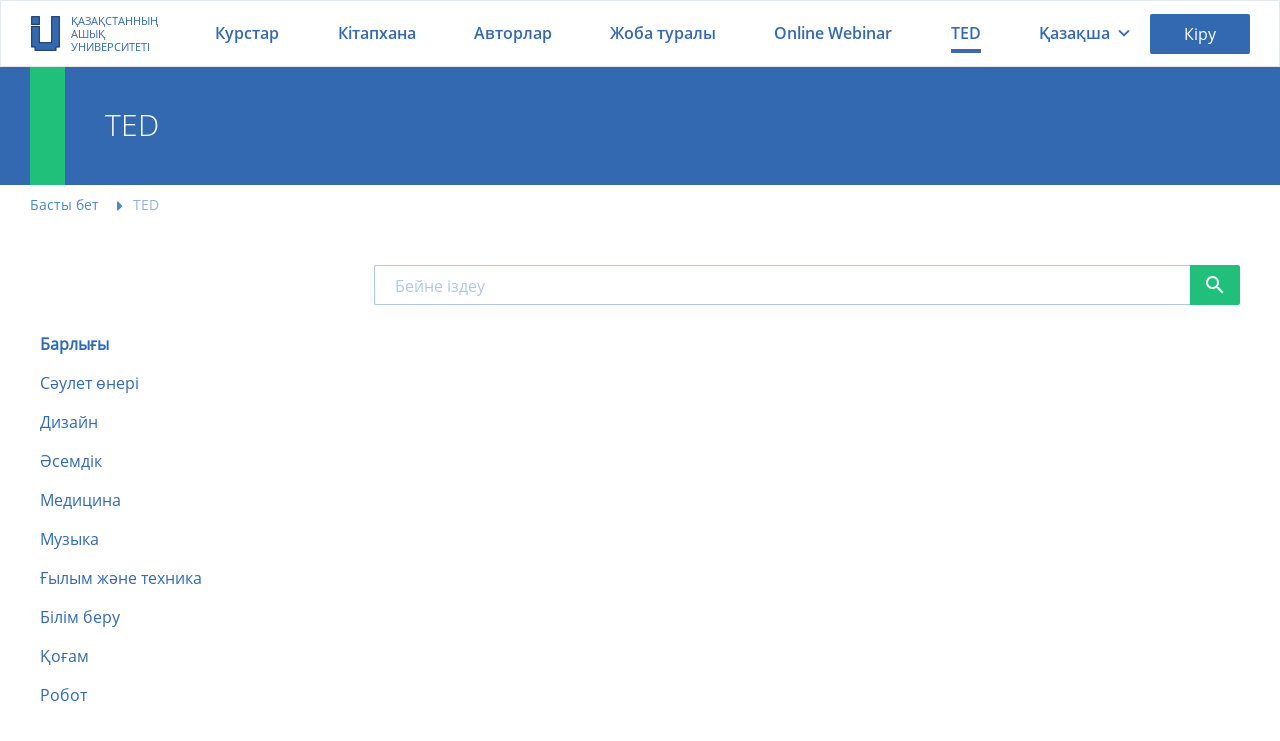

--- FILE ---
content_type: text/html; charset=UTF-8
request_url: https://openu.kz/kz/ted?tag=285
body_size: 31086
content:
<!DOCTYPE html>
<html lang="ru">



    <head>
    <meta charset="utf-8">
        <meta name="viewport" content="width=device-width, initial-scale=1.0, maximum-scale=1.0, user-scalable=no">
    <link rel="icon" href="https://openu.kz/images/favicon_new.ico" type="image/x-icon">
    <meta name="csrf-token" content="LIjoDzpScs4TA1dYnHrZgZJxQcIEJWOXr1xtGBxO">
    <meta name="viewport" content="width=device-width, initial-scale=1.0, maximum-scale=1.0, user-scalable=no">

    
            <title>TED | openU.kz</title>
        <meta name="description" content="1984 жылы басталған Ted жобасы аясындағы әлемнің ақылды және атақты адамдары оқитын видео дәрістердің жиынтығы">
        <meta name="keywords" content="TED, Ted talks, ted видеолар, ted openu kz, ted openukz, ted talks openukz, ted talks openu kz"/>

        <meta property="og:title" content="TED | openU.kz" />
        <meta property="og:description" content="1984 жылы басталған Ted жобасы аясындағы әлемнің ақылды және атақты адамдары оқитын видео дәрістердің жиынтығы" />

    
    
    
    <link href="/css/style.css?id=c2e108e26624083c06c3" rel="stylesheet" />

    <!-- Global site tag (gtag.js) - Google Analytics -->
            <script async src="https://www.googletagmanager.com/gtag/js?id=UA-112480784-1"></script>
        <script href="https://cdnjs.cloudflare.com/ajax/libs/jquery/3.3.1/core.js"></script>

    <script src="/js/particles.min.js"></script>

    <script>
        window.dataLayer = window.dataLayer || [];
        function gtag(){dataLayer.push(arguments);}
        gtag('js', new Date());

        gtag('config', 'UA-112480784-1');
    </script>
    <!-- Yandex.Metrika counter -->
            <script type="text/javascript" >
            (function (d, w, c) {
                (w[c] = w[c] || []).push(function() {
                    try {
                        w.yaCounter51251080 = new Ya.Metrika2({
                            id:51251080,
                            clickmap:true,
                            trackLinks:true,
                            accurateTrackBounce:true,
                            webvisor:true
                        });
                    } catch(e) { }
                });

                var n = d.getElementsByTagName("script")[0],
                    s = d.createElement("script"),
                    f = function () { n.parentNode.insertBefore(s, n); };
                s.type = "text/javascript";
                s.async = true;
                s.src = "https://mc.yandex.ru/metrika/tag.js";

                if (w.opera == "[object Opera]") {
                    d.addEventListener("DOMContentLoaded", f, false);
                } else { f(); }
            })(document, window, "yandex_metrika_callbacks2");
        </script>
        <noscript><div><img src="https://mc.yandex.ru/watch/51251080" style="position:absolute; left:-9999px;" alt="" /></div></noscript>
        <!-- /Yandex.Metrika counter -->
    
    <style>
        .hidden {
            display: none !important;
        }
        @-webkit-keyframes ld {
            0%   { transform: rotate(0deg) scale(1); }
            50%  { transform: rotate(180deg) scale(1.1); }
            100% { transform: rotate(360deg) scale(1); }
        }
        @-moz-keyframes ld {
            0%   { transform: rotate(0deg) scale(1); }
            50%  { transform: rotate(180deg) scale(1.1); }
            100% { transform: rotate(360deg) scale(1); }
        }
        @-o-keyframes ld {
            0%   { transform: rotate(0deg) scale(1); }
            50%  { transform: rotate(180deg) scale(1.1); }
            100% { transform: rotate(360deg) scale(1); }
        }
        @keyframes  ld {
            0%   { transform: rotate(0deg) scale(1); }
            50%  { transform: rotate(180deg) scale(1.1); }
            100% { transform: rotate(360deg) scale(1); }
        }
        .loading-progress {
            position: relative;
            opacity: .8;
            color: transparent !important;
            text-shadow: none !important;
        }

        .loading-progress:hover,
        .loading-progress:active,
        .loading-progress:focus {
            cursor: default;
            color: transparent;
            outline: none !important;
            box-shadow: none;
        }

        .loading-progress:before {
            content: '';
            display: inline-block;
            position: absolute;
            background: transparent;
            border: 1px solid #fff;
            border-top-color: transparent;
            border-bottom-color: transparent;
            border-radius: 50%;
            box-sizing: border-box;
            top: 50%;
            left: 50%;
            margin-top: -12px;
            margin-left: -12px;

            width: 24px;
            height: 24px;

            -webkit-animation: ld 1s ease-in-out infinite;
            -moz-animation:    ld 1s ease-in-out infinite;
            -o-animation:      ld 1s ease-in-out infinite;
            animation:         ld 1s ease-in-out infinite;
        }
    </style>
    <script>
                    window.L = {"error_on_server":"\u0421\u0435\u0440\u0432\u0435\u0440\u0434\u0435\u0433\u0456 \u049b\u0430\u0442\u0435\u043b\u0456\u043a","error":"\u049a\u0430\u0442\u0435","message":"\u0425\u0430\u0431\u0430\u0440\u043b\u0430\u043c\u0430","answer_correct":"\u0421\u0456\u0437 \u0434\u04b1\u0440\u044b\u0441 \u0436\u0430\u0443\u0430\u043f \u0431\u0435\u0440\u0434\u0456\u04a3\u0456\u0437","again":"\u0422\u0435\u0441\u0442\u0456 \u049b\u0430\u0439\u0442\u0430\u0434\u0430\u043d \u04e9\u0442\u0456\u04a3\u0456\u0437","again_lesson":"\u0421\u0430\u0431\u0430\u049b\u0442\u044b \u049b\u0430\u0439\u0442\u0430\u0434\u0430\u043d \u049b\u0430\u0440\u0430\u04a3\u044b\u0437","next_lesson":"\u041a\u0435\u043b\u0435\u0441\u0456 \u0441\u0430\u0431\u0430\u049b","completed_test":"\u0421\u0456\u0437 \u0441\u044b\u043d\u0430\u049b\u0442\u044b \u0430\u044f\u049b\u0442\u0430\u0434\u044b\u04a3\u044b\u0437","result":"\u0422\u0435\u0441\u0442 \u043d\u04d9\u0442\u0438\u0436\u0435\u0441\u0456","lesson":"\u0421\u0430\u0431\u0430\u049b","completed":"\u0410\u044f\u049b\u0442\u0430\u043b\u0434\u044b","overall_score":"\u0416\u0430\u043b\u043f\u044b \u0435\u0441\u0435\u043f","close":"\u0416\u0430\u043b\u0493\u0430\u0441\u0442\u044b\u0440\u0443","test_question":" \u0422\u0435\u0441\u0442 \u0441\u04b1\u0440\u0430\u049b\u0442\u0430\u0440\u044b","work_on_errors":"\u049a\u0430\u0442\u0435\u043c\u0435\u043d \u0436\u04b1\u043c\u044b\u0441","complete":"\u0410\u044f\u049b\u0442\u0430\u043b\u0434\u044b","correct_answer_count":"\u0414\u04b1\u0440\u044b\u0441 \u0436\u0430\u0443\u0430\u043f \u0441\u0430\u043d\u044b","incorrect_answer_count":"\u0422\u0430\u0493\u044b \u0431\u0456\u0440 \u0436\u0430\u0443\u0430\u043f \u043d\u04b1\u0441\u049b\u0430\u0441\u044b\u043d \u0442\u0430\u04a3\u0434\u0430\u04a3\u044b\u0437!","course_lesson_remove_confirm":"\u0416\u043e\u044e\u0434\u044b \u0440\u0430\u0441\u0442\u0430\u0439\u0441\u044b\u0437 \u0431\u0430?","achievement_congratulations":"\u0411\u04d9\u0440\u0435\u043a\u0435\u043b\u0434\u0456!","achievement_new_levels":"\u0416\u0430\u04a3\u0430 \u0436\u0435\u0442\u0456\u0441\u0442\u0456\u043a: ","achievement_points":"\u04b1\u043f\u0430\u0439 \u0430\u043b\u0430\u0441\u044b\u0437!","achievement_two_points":"\u04b1\u043f\u0430\u0439 \u0430\u043b\u0430\u0441\u044b\u0437!","achievement_step":"\u0434\u04d9\u0440\u0435\u0436\u0435"};
        window.core_project = {"csrfToken":"LIjoDzpScs4TA1dYnHrZgZJxQcIEJWOXr1xtGBxO","isAuth":false,"locale":"kz","messages":null,"errors":null};
    </script>
    </head>

    
    <body id="top" style="opacity: 0; transition: .7s;">

        <div class="main-menu-wrapper main-menu-search" data-menu="main-menu-search">
    <form class="search-block" method="GET" action="/kz/courses/filter" style="position: relative">
        <input class="search-block__input" type="text" name="search" id="course_search_input" autocomplete="off" placeholder="Курсты іздеу...">
        <div class="hhc__search_result">
            <ul class="hhc__search_result_list" id="main_search_result_list">
            </ul>
            <div></div>
        </div>
        <button class="search-block__button" type="submit"></button>
    </form>
</div>

        <div class="main-menu-wrapper" data-menu="main-menu">
    <div class="main-menu__head">
        <a href="/kz">
            <div class="main-header__logotype">
                <img src="/images/logotype_2019.png">
                <span>Қазақстанның ашық университеті</span>
            </div>
        </a>
        <div class="main-menu__hide" data-menu-target="main-menu" data-lock-scroll="767"></div>
    </div>
    <div class="main-menu__body">
        <div class="main-menu__body-top">
            <ul class="language-block">
                                                                            <li class="language-block_status_active">
                            <div>Қазақша</div>
                        </li>
                                                                                <li>
                            <a title="Русский" data-locale="ru" href="/ru/ted?tag=285">
                                <span>Русский</span>
                            </a>
                        </li>
                                                </ul>
        </div>
        <div class="main-menu__body-bottom">
            <div class="list list_type_custom">
                <a class="list__item list__item_type_home " href="/kz/about">Жоба туралы</a>
                <a class="list__item list__item_type_authors " href="/kz/authors">Авторлар</a>
                <a class="list__item list__item_type_courses " href="/kz/courses">Курстар</a>
                <a class="list__item list__item_type_library " href="/kz/books">Кітапхана</a>
                <a class="list__item list__item_type_library list__item_type_webinar " href="/kz/online-webinars">Online Webinar</a>
                <a class="list__item list__item_type_support " href="/kz/donate">Жобаны қолдау</a>
                <a class="list__item list__item_type_contacts " href="/kz/contact">Байланыс</a>
            </div>
        </div>
    </div>
</div>

        
        <div class="main-wrapper">

            <header class="main-header ">
    
    <div class="main-header__inner-wrapper">

        <a class="main-header__logotype" href="/kz">
            <img src="/images/logotype_2019.png" alt="Openu.kz" title="Openu">
            <span>Қазақстанның ашық университеті</span>
        </a>

        <nav class="main-header__menu">
            <ul>
                <li class="hvr-underline-from-center ">
                    <a href="/kz/courses">Курстар</a>
                </li>
                <li class="hvr-underline-from-center ">
                    <a href="/kz/books">Кітапхана</a>
                </li>
                <li class="hvr-underline-from-center ">
                    <a href="/kz/authors">Авторлар</a>
                </li>
                <li class="hvr-underline-from-center ">
                    <a href="/kz/about">Жоба туралы</a>
                </li>
                <li class="hvr-underline-from-center ">
                    <a href="/kz/online-webinars">Online Webinar</a>
                </li>
                <li class="hvr-underline-from-center active_item">
                    <a href="/kz/ted">TED</a>
                </li>
            </ul>
        </nav>
        <style>
            /* Underline From Center */
            .hvr-underline-from-center {
                display: inline-block;
                vertical-align: middle;
                -webkit-transform: perspective(1px) translateZ(0);
                transform: perspective(1px) translateZ(0);
                box-shadow: 0 0 1px rgba(0, 0, 0, 0);
                position: relative;
                overflow: hidden;
            }
            .hvr-underline-from-center:before {
                content: "";
                position: absolute;
                z-index: -1;
                left: 51%;
                right: 51%;
                bottom: 0;
                background: #4068ac;
                height: 4px;
                -webkit-transition-property: left, right;
                transition-property: left, right;
                -webkit-transition-duration: 0.3s;
                transition-duration: 0.3s;
                -webkit-transition-timing-function: ease-out;
                transition-timing-function: ease-out;
            }
            .hvr-underline-from-center:hover:before, .hvr-underline-from-center:focus:before, .hvr-underline-from-center:active:before {
                left: 0;
                right: 0;
            }
            .active_item:before {
                left: 0;
                right: 0;
            }
        </style>
        <div class="main-header__language">
    <span data-menu-target="language-dropdown" style="display: flex">
                    Қазақша
            </span>
    <div class="main-header__profile-menu-dropdown" data-menu="language-dropdown">
        <div class="list">
                                                            <div class="list__item is-active" style="padding-left: 4rem;">Қазақша</div>
                                                                <a
                        class="list__item "
                        title="Русский"
                        href="/ru/ted?tag=285"
                        style="padding-left: 4rem;"
                        data-lang-tag="ru"
                    >Русский</a>
                                    </div>
    </div>
</div>        <!--.main-header__user-wrapper-->

        <!--  a.button.button_theme_blue.user_button_signin(data-toggle='modal', data-target='#modal-login', style='cursor:pointer;padding:1.2rem 2rem') Войти-->
        <div class="main-header__user-wrapper">
                            <a class="button button_theme_blue user_button_signin" data-toggle="modal" data-target="#modal-login"
                   style="cursor:pointer;padding:1.2rem 2rem">Кіру</a>
                    </div>
        <div class="main-menu-search__icon" data-menu-target="main-menu-search" data-lock-scroll="767"></div>

                    <div class="main-menu-profile__icon" data-toggle="modal" data-target="#modal-login"
                 data-lock-scroll="767"></div>
                <div class="main-menu__icon" data-menu-target="main-menu" data-lock-scroll="767"></div>

    </div>
</header>


            
<main class="main-body">
    <div id="particles-js" class="jumbotron-block jumbotron-block-about">
        <div class="jumbotron-block_container">
            <h1 class="jumbotron-block__title">TED</h1>
        </div>
    </div>

    <div class="main-body__inner-wrapper">
        <ul class="breadcrumbs-block" itemscope itemtype="http://schema.org/BreadcrumbList">
                                    <li class="breadcrumbs-block__item" itemscope itemprop="itemListElement" itemtype="http://schema.org/ListItem">
                    <a href="/kz" itemprop="item"><span itemprop="name">Басты бет</span></a>
                    <meta itemprop="position" content="1">
                </li>
                                                <li class="breadcrumbs-block__item" itemscope itemprop="itemListElement" itemtype="http://schema.org/ListItem">
                    <span itemprop="name">TED</span>
                    <meta itemprop="position" content="2">
                </li>
                        </ul>

    </div>

    <div class="filter-head-block-wrapper">
        <div class="filter-head-block" data-menu-target="filter-head-responsive" data-lock-scroll="1008">
            <div class="filter-head-block__button filter-caret-down">Категории</div>
        </div>
    </div>

    <div class="main-body__inner-wrapper padding-top">
        <div class="course-list">
            <div class="course-list__body">
                <div class="course-list__left">
                    <div class="course-list__header">
                        <div class="category-filter-block__title"></div>
                    </div>

                    <div class="category-filter-block " style="border: none">
                        <ul class="category-filter-block__list ted-category__list __pages">
                            <li class="category-filter-ted__item active">
                                <a href="/kz/ted">Барлығы</a>
                            </li>
                                                            <li class="category-filter-ted__item ">
                                    <a href="/kz/ted?tag_id=1">Сәулет өнері</a>
                                </li>
                                                            <li class="category-filter-ted__item ">
                                    <a href="/kz/ted?tag_id=2">Дизайн</a>
                                </li>
                                                            <li class="category-filter-ted__item ">
                                    <a href="/kz/ted?tag_id=3">Әсемдік</a>
                                </li>
                                                            <li class="category-filter-ted__item ">
                                    <a href="/kz/ted?tag_id=4">Медицина</a>
                                </li>
                                                            <li class="category-filter-ted__item ">
                                    <a href="/kz/ted?tag_id=5">Музыка</a>
                                </li>
                                                            <li class="category-filter-ted__item ">
                                    <a href="/kz/ted?tag_id=6">Ғылым және техника</a>
                                </li>
                                                            <li class="category-filter-ted__item ">
                                    <a href="/kz/ted?tag_id=7">Білім беру</a>
                                </li>
                                                            <li class="category-filter-ted__item ">
                                    <a href="/kz/ted?tag_id=8">Қоғам</a>
                                </li>
                                                            <li class="category-filter-ted__item ">
                                    <a href="/kz/ted?tag_id=9">Робот</a>
                                </li>
                                                    </ul>
                    </div>
                </div>

                <div class="course-list__right">

                    <div class="course-list__header">

                        <form class="course-list__search ted-list__search" action="/kz/ted" type="get">
                            <input class="search-block__input search-block__input_search" value="" name="search" placeholder="Бейне іздеу">
                            <button class="button_theme_green search-course-btn"></button>
                        </form>

                    </div>

                    <div class="course-list__body">
                        <div class="course-list-wrapper courses-list ted-video-list">

                            
                        </div>
                    </div>

                    <div class="pagination-block" id="pagination">
    
    </div>

                </div>
            </div>
        </div>
    </div>

    <div class="filter-head-responsive" data-menu="filter-head-responsive">

        <div class="filter-head-block" data-menu-target="filter-head-responsive" data-lock-scroll="1008">
            <div class="filter-head-block__button">Категории</div>
        </div>

        <div class="filter-head-responsive__tabs-body-wrapper">

            <div class="filter-head-responsive__category-filter is-active" data-tab-body="category-filter">

                
                <hr>
                <div class="category-filter-block " style="border: none">
                    <ul class="category-filter-block__list ted-category__list" >
                        <a href="/kz/ted">
                            <li class="category-filter-ted__item active">
                                Барлығы
                            </li>
                        </a>
                                                    <a href="/kz/ted?tag_id=1">
                                <li class="category-filter-ted__item ">
                                    Сәулет өнері
                                </li>
                            </a>
                                                    <a href="/kz/ted?tag_id=2">
                                <li class="category-filter-ted__item ">
                                    Дизайн
                                </li>
                            </a>
                                                    <a href="/kz/ted?tag_id=3">
                                <li class="category-filter-ted__item ">
                                    Әсемдік
                                </li>
                            </a>
                                                    <a href="/kz/ted?tag_id=4">
                                <li class="category-filter-ted__item ">
                                    Медицина
                                </li>
                            </a>
                                                    <a href="/kz/ted?tag_id=5">
                                <li class="category-filter-ted__item ">
                                    Музыка
                                </li>
                            </a>
                                                    <a href="/kz/ted?tag_id=6">
                                <li class="category-filter-ted__item ">
                                    Ғылым және техника
                                </li>
                            </a>
                                                    <a href="/kz/ted?tag_id=7">
                                <li class="category-filter-ted__item ">
                                    Білім беру
                                </li>
                            </a>
                                                    <a href="/kz/ted?tag_id=8">
                                <li class="category-filter-ted__item ">
                                    Қоғам
                                </li>
                            </a>
                                                    <a href="/kz/ted?tag_id=9">
                                <li class="category-filter-ted__item ">
                                    Робот
                                </li>
                            </a>
                                            </ul>
                </div>
            </div>

            <div class="filter-head-responsive__sort-filter" data-tab-body="sort-filter">
                <div class="list">
                    <a class="list__item select_sort_handler" data-sort-type="DATE">Күні бойынша</a>
                    <a class="list__item select_sort_handler" data-sort-type="NAME">Атауы бойынша</a>
                </div>
            </div>

        </div>
    </div>
</main>


            <footer class="main-footer">
    <div class="main-footer__inner-wrapper">

        <div class="main-footer__top">
            <div class="main-footer__promo">
                <span class="main-footer__promo-title">Қосымшаны жүктеп алыңыз</span>
                <a class="button-app-border button-app_type_play" target="_blank" href="https://play.google.com/store/apps/details?id=com.kaz.cteam.openu">Google Play</a>
                <a class="button-app-border button-app_type_store" target="_blank" href="https://itunes.apple.com/kz/app/openu/id1450310222?mt=8">App Store</a>
            </div>
        </div>

        <div class="main-footer__bottom">

            <section class="main-footer__section">
                <div class="main-footer__section-title"><span>Байланыс</span></div>
                <ul class="main-footer__section-list">

                    <li class="main-footer__section-item map-marker"><span itemprop="addressLocality">Нұр-Сұлтан қ.</span>, <span itemprop="streetAddress">Мәңгілік ел даңғылы, 55/13</span>, блок С2-1, 2-16 кеңсе</li>
                    <li class="main-footer__section-item map-marker">Алматы қ., әл-Фараби даңғылы 17/1, «Нұрлы-Тау» БО, 5 Б, 22-қабат</li>



                    <li class="main-footer__section-item">
                        <a href="mailto:project@100kitap.kz">project@100kitap.kz</a>
                    </li>
                </ul>
            </section>

            <section class="main-footer__section">
                <div class="main-footer__section-title">Пайдалы сілтемелер</div>
                <ul class="main-footer__section-list">
                    <li class="main-footer__section-item university"><a href="/kz/institution">Университеттер</a></li>
                    <li class="main-footer__section-item pencil"><a href="/kz/contact">Кері байланыс</a></li>
                    <li class="main-footer__section-item file-text"><a href="/kz/page/privacy">Құпиялық саясаты</a></li>
                    <li class="main-footer__section-item file-text"><a href="/kz/page/tos">Қолданушы келісімі</a></li>
                    <li class="main-footer__section-item money"><a href="/kz/donate">Жобаны қолдау</a></li>
                </ul>
            </section>

            <section class="main-footer__section">
                <div class="main-footer__section-title">Біз әлеуметтік желіде</div>
                <ul class="main-footer__section-list">
                    <li class="main-footer__section-item footer-hider">
                        <a target="_blank" href="https://www.facebook.com/openu.kz/">Facebook</a>
                    </li>
                    <li class="main-footer__section-item footer-hider">
                        <a target="_blank" href="https://instagram.com/openu_kz/">Instagram</a>
                    </li>
                    <li class="main-footer__section-item footer-social">
                        <a target="_blank" href="https://www.facebook.com/openu.kz/"> <div class="footer-facebook"></div> </a>
                        <a target="_blank" href="https://instagram.com/openu_kz/"> <div class="footer-instagram"></div> </a>
                    </li>
                </ul>
            </section>

            <section class="main-footer__logotype-wrapper">
                <a target="_blank" href="http://ruh.kz/"><img src="/images/logotype_ruhani_2019.png"></a>
                <a target="_blank" href="https://100kitap.kz/kz/bureau/"><img src="/images/logotype_buro_2019.png"></a>
            </section>
        </div>


    </div>

    <div class="copyright">
        <div class="copyright__inner-wrapper">
            © 2026 «Ұлттық аударма бюросы» қоғамдық қоры. Барлық құқықтар қорғалған.
        </div>
    </div>

    <div class="notify-block-wrapper" data-notify-container="default"></div>

    <div id="go-top">
        <a class="smoothscroll" title="Back to Top" href="#top">
            <i class="material-icons">
                arrow_upward
            </i>
        </a>
    </div>
</footer>

            <div class="modal fade modal-login" id="modal-login" style="display:none">
    <div class="modal__content">
        <div class="modal__close" data-toggle="modal" data-target="#modal-login"></div>
        <div class="modal__body">

            <ul class="modal-login__tabs-head">
                <li class="modal-login__tabs-head-item is-active" data-tab-head="enter">Кіру</li>
                <li class="modal-login__tabs-head-item" data-tab-head="register">Тіркелу</li>
            </ul>

            <div class="modal-login__promo">
                <div class="modal-login__promo-description">Қазақстандағы ең үлкен, тегін білім беру қауымдастығына қосылыңыз</div>
            </div>

            <ul class="modal-login__tabs-body">

                <li class="modal-login__tabs-body-item is-active" data-tab-body="enter" data-step-namespace="forms">

    <form class="modal-login__signin is-active" action="/kz/login" data-step-by="login">

        <input type="hidden" name="_token" value="LIjoDzpScs4TA1dYnHrZgZJxQcIEJWOXr1xtGBxO">
        <div class="login-wrapper">
            <input name="login" class="modal-login__input __login" placeholder="Еmail">

            <input name="password" type="password" class="modal-login__input __password" placeholder="Құпиясөз">

            <div class="modal-login__line-between">
                <input class="checkbox-block" id="remember" type="checkbox">
                <label for="remember">Есте сақтау</label>
                <div class="modal-login__link" data-step-by-target="forgot-password"><span>Құпиясөзді ұмыттыңыз ба?</span></div>
            </div>
        </div>

        <button class="button button_theme_green-yellow modal-login__button" data-action="auth">Кіру</button>

    </form>

    <form class="modal-login__signin" action="/kz/password/email" method="POST" data-step-by="forgot-password">
        <input type="hidden" name="_token" value="LIjoDzpScs4TA1dYnHrZgZJxQcIEJWOXr1xtGBxO">
        <input class="modal-login__input" placeholder="Еmail" name="email" required>
        <button class="button button_theme_green modal-login__button mrgn_t20" data-action="recovery">Құпиясөзді қалпына келтіру</button>
        <div class="button button_theme_grey modal-login__button mrgn_t20" data-step-by-target="login">Артқа</div>
        <div class="modal-login__text-inform mrgn_t20">Аккаунтыңызда көрсетілген электронды пошта адресін енгізіңіз. Осы поштаға арнайы тексеру коды жіберіледі. Сол кодты алғаннан кейін сіз жаңа құпиясөз көрсете аласыз.</div>
    </form>

</li>
                <li class="modal-login__tabs-body-item" data-tab-body="register" data-step-namespace="steps">
    <ul class="modal-login__steps-head">
        <li data-step-by="3"><span>3</span></li>
        <li data-step-by="2"><span>2</span></li>
        <li data-step-by="1" class="is-active"><span>1</span></li>
    </ul>

    <form class="modal-login__signup modal-login__steps-body" action="/kz/register" method="post">

        <input type="hidden" name="_token" value="LIjoDzpScs4TA1dYnHrZgZJxQcIEJWOXr1xtGBxO">

        <ul>

            <li class="is-active" data-step-by="1">

                <input class="modal-login__input login" id="register_email" name="login" placeholder="Еmail">
                <input class="modal-login__input password" name="password" placeholder="Құпиясөз" type="password">
                <input class="modal-login__input password_confirm" name="password_confirm" placeholder="Құпиясөзді растаңыз" type="password">

                <select class="modal-login__input user_type" id="user_type" name="user_type" >
                    <option value="" selected >Қызмет түрі</option>
                    <option value="2">Студент</option>
                    <option value="1">Оқытушы</option>
                    <option value="3">Жеке тұлға</option>
                    <option value="4">Университет</option>
                    <option value="5">Тыңдаушы</option>
                </select>

                <ul class="modal-login__checkbox-list">

                    <li>
                        <input class="checkbox-block privacy_policy" name="privacy_policy" id="p1" type="checkbox">
                        <label for="p1">
                            <a href="/kz/page/privacy" class="link-rules" target="_blank">Құпиялық саясаты</a>
                        </label>
                    </li>
                    <li>
                        <input class="checkbox-block terms_of_use" name="terms_of_use" id="p2" type="checkbox">
                        <label for="p2">
                            <a href="/kz/page/tos" class="link-rules" target="_blank">Қолданушы келісімі</a>
                        </label>
                    </li>
                    <li>
                        <input class="checkbox-block" name="subscribe" id="p3" type="checkbox">
                        <label for="p3">Жіберілімге келісу</label>
                    </li>
                </ul>

                <div class="button button_theme_green-yellow modal-login__button step_btn_1" data-action="next-to-register">Келесі</div>

            </li>


            <li data-step-by="2">
                <input class="modal-login__input __firstname" name="firstname" placeholder="Аты">
                <input class="modal-login__input __surname" name="surname" placeholder="Тегі">

                <div class="form-group">

                    <div class="institution_type_checker">
                        <input id="register_university" type="radio" checked name="institution_type" value="1">
                        <label for="register_university">Университет</label>
                        <input id="register_college" type="radio" name="institution_type" value="2">
                        <label for="register_college">Колледж</label>
                    </div>
                    </br>
                </div>

                <select class="modal-login__input __institution_id" name="institution_id" id="institution_id">

                </select>

                <input class="modal-login__input __faculty_name" id="faculty_name" name="faculty_name" placeholder="Факультет атауы">
                <input class="modal-login__input __born_date" name="born_date" placeholder="Туған күні (01/12/2019)" data-value="01/12/2019">
                <div class="button button_theme_green-yellow modal-login__button mrgn_t20 step_btn_2" data-action="register">Тіркелу</div>
                <div class="button button_theme_grey modal-login__button mrgn_t20" data-step-by-target="1">Aртқа</div>
            </li>


            <li data-step-by="3">
                <div class="modal-login__confirm-message">Электрондық пошта мекенжайына <strong id="user_email">anara.h@bilimmail.kz</strong> тіркеуді растау үшін сілтеме арқылы электрондық пошта жіберіледі..</div>
                <div class="button button_theme_grey modal-login__button mrgn_t20" data-toggle="modal" data-target="#modal-login">Закрыть</div>
            </li>

        </ul>

    </form>

</li>






































            </ul>

            <div class="hr-line login-hr-hider"></div>

            <div class="social-list-wrapper">
                <div class="social-list__label login-hr-hider">Әлеуметтік желілер арқылы кіру</div>
                <div class="social-list__label">Немесе әлеуметтік желілер арқылы кіріңіз</div>
                <div class="social-list">
                    <a class="social-list__type_vkontakte" href="https://openu.kz/social_login/vkontakte"></a>
                    <a class="social-list__type_facebook" href="https://openu.kz/social_login/facebook"></a>
                    <a class="social-list__type_google" href="https://openu.kz/social_login/google"></a>
                    
                </div>
                <div class="social-list__text">Әлеуметтік желі арқылы авторизациядан өту кезінде сіз <a href="/page/tos">Қолданушы келісімі</a> мен <a href="/page/privacy">Құпиялық саясатының</a> шарттарын автоматты түрде қабылдайсыз.</div>
            </div>

            <div class="hr-line" style="margin: 0 0 2rem"></div>

            <div class="service-list-wrapper">
                <div class="service-list__label">Бір аккаунт ашып, бүкіл ресурсымызға кіре аласыз:</div>
                <div class="service-list">
                    <a target="_blank" href="https://kitap.kz/"><img class="service-list_item" src="/images/kitap.png"/></a>
                </div>
            </div>
        </div>
    </div>
</div>



            <div class="modal-institute">
    <div class="modal fade modal-login" id="modal-institute" style="display:none">
        <div class="modal__content">
            <div class="modal__close" data-toggle="modal" data-target="#modal-institute"></div>
            <div class="modal__body">
                <ul class="modal-login__tabs-body">
                    <div class="modal-institute__promo">
                        <div class="modal-login__promo-description" style="max-width: 27rem">Оқу ұйымы таңдалмаған</div>
                    </div>
                    <li class="modal-login__tabs-body-item is-active" data-tab-body="enter" data-step-namespace="forms">
                        <div class="modal-login__signin is-active">
                            <div class="institution_type-modal">
                                <div style="width: 100%">
                                    <input type="radio" name="institution_type" id="institution-modal" checked>
                                    <label for="institution-modal">
                                        Университет
                                    </label>
                                </div>
                                <div style="width: 100%">
                                    <input type="radio" name="institution_type" id="college-modal">
                                    <label for="college-modal">
                                        Колледж
                                    </label>
                                </div>
                            </div>
                            <div class="login-wrapper">
                                <select name="institution_id" id="select_institutions_list-modal" class="modal-login__input __login select_institution" style="width: 100%;">
                                    <option disabled selected>Университетті таңдаңыз</option>
                                                                            <option value="6">Евразийский национальный университет имени Л. Н. Гумилёва</option>
                                                                            <option value="7">Казахская национальная академия искусств имени Т. К. Жургенова</option>
                                                                            <option value="8">Казахская национальная консерватория имени Курмангазы</option>
                                                                            <option value="9">Казахская национальная академия хореографии</option>
                                                                            <option value="10">Казахский национальный аграрный университет</option>
                                                                            <option value="11">Казахский национальный медицинский университет имени С. Д. Асфендиярова</option>
                                                                            <option value="12">Казахский национальный педагогический университет имени Абая</option>
                                                                            <option value="13">Казахский национальный технический университет имени К. И. Сатпаева</option>
                                                                            <option value="14">Казахский национальный университет имени аль-Фараби</option>
                                                                            <option value="15">Казахский национальный университет искусств</option>
                                                                            <option value="18">Международный казахско-турецкий университет имени Х. А. Яссави</option>
                                                                            <option value="19">Международный университет информационных технологий</option>
                                                                            <option value="20">Назарбаев Университет</option>
                                                                            <option value="23">Актюбинский региональный государственный университет имени К.Жубанова</option>
                                                                            <option value="24">Аркалыкский государственный педагогический институт имени И. Алтынсарина</option>
                                                                            <option value="25">Атырауский государственный университет имени Х. Досмухамедова</option>
                                                                            <option value="26">Атырауский институт нефти и газа</option>
                                                                            <option value="27">Восточно-Казахстанский государственный технический университет имени Д. Серикбаева</option>
                                                                            <option value="28">Восточно-Казахстанский государственный университет имени С. Аманжолова</option>
                                                                            <option value="29">Восточно-Казахстанский региональный университет</option>
                                                                            <option value="30">Государственный медицинский университет города Семей</option>
                                                                            <option value="31">Жетысуский государственный университет имени И. Жансугурова</option>
                                                                            <option value="32">Западно-Казахстанский аграрно-технический университет имени Жангир хана</option>
                                                                            <option value="33">Западно-Казахстанский государственный медицинский университет имени М. Оспанова</option>
                                                                            <option value="34">Западно-Казахстанский государственный университет имени М. Утемисова</option>
                                                                            <option value="35">Казахский государственный женский педагогический университет</option>
                                                                            <option value="36">Карагандинский государственный индустриальный университет</option>
                                                                            <option value="37">Карагандинский государственный медицинский университет</option>
                                                                            <option value="38">Карагандинский государственный технический университет</option>
                                                                            <option value="39">Карагандинский государственный университет имени Е. А. Букетова</option>
                                                                            <option value="40">Каспийский государственный университет технологии и инжиниринга имени Ш. Есенова</option>
                                                                            <option value="41">Кокшетауский государственный университет имени Ш. Уалиханова</option>
                                                                            <option value="42">Костанайский государственный педагогический институт</option>
                                                                            <option value="43">Костанайский государственный университет имени А. Байтурсынова</option>
                                                                            <option value="44">Кызылординский государственный университет имени Коркыт Ата</option>
                                                                            <option value="45">Павлодарский государственный педагогический институт</option>
                                                                            <option value="46">Павлодарский государственный университет имени С. Торайгырова</option>
                                                                            <option value="47">Рудненский индустриальный институт</option>
                                                                            <option value="48">Северо-Казахстанский государственный университет имени М. Козыбаева</option>
                                                                            <option value="49">Семипалатинский государственный педагогический институт</option>
                                                                            <option value="50">Семипалатинский государственный университет имени Шакарима</option>
                                                                            <option value="51">Таразский государственный педагогический институт</option>
                                                                            <option value="52">Таразский государственный университет имени М. Х. Дулати</option>
                                                                            <option value="53">Южно-Казахстанская государственная фармацевтическая академия</option>
                                                                            <option value="54">Южно-Казахстанский государственный университет имени М. О. Ауэзова</option>
                                                                            <option value="57">Академия КНБ Республики Казахстан</option>
                                                                            <option value="58">Костанайская академия МВД Республики Казахстан</option>
                                                                            <option value="59">Алматинская Академия МВД Республики Казахстан</option>
                                                                            <option value="60">Академия правоохранительных органов при Генеральной прокуратуре Республики Казахстан</option>
                                                                            <option value="61">Актюбинский юридический институт МВД Республики Казахстан</option>
                                                                            <option value="62">Военно-инженерный институт радиоэлектроники и связи Министерства обороны Республики Казахстан</option>
                                                                            <option value="63">Военный институт Сил воздушной обороны Министерства обороны Республики Казахстан</option>
                                                                            <option value="64">Военный институт Сухопутных войск Министерства обороны Республики Казахстан</option>
                                                                            <option value="65">Карагандинская академия МВД Республики Казахстан имени Б. Бейсенова</option>
                                                                            <option value="66">Кокшетауский технический институт Комитета по чрезвычайным ситуациям Министерства внутренних дел Республики Казахстан</option>
                                                                            <option value="67">Национальный университет обороны Министерства обороны Республики Казахстан</option>
                                                                            <option value="68">Военный институт Национальной гвардии Республики Казахстан</option>
                                                                            <option value="70">Пограничная академия КНБ Республики Казахстан</option>
                                                                            <option value="74">Академия гражданской авиации</option>
                                                                            <option value="75">Алматинский университет энергетики и связи</option>
                                                                            <option value="76">Жезказганский университет имени О. А. Байконурова</option>
                                                                            <option value="77">Казахская академия спорта и туризма</option>
                                                                            <option value="78">Казахская академия транспорта и коммуникаций имени М. Тынышпаева</option>
                                                                            <option value="79">Казахский университет международных отношений и мировых языков имени Абылай хана</option>
                                                                            <option value="80">Казахский агротехнический университет имени С. Сейфуллина</option>
                                                                            <option value="81">Казахский гуманитарно-юридический университет</option>
                                                                            <option value="82">Казахский экономический университет имени Т. Рыскулова</option>
                                                                            <option value="83">Университет КИМЭП, бывший Казахстанский институт менеджмента, экономики и прогнозирования</option>
                                                                            <option value="84">Казахстанский университет дружбы народов</option>
                                                                            <option value="85">Медицинский университет Астана</option>
                                                                            <option value="86">Международный гуманитарно-технический университет</option>
                                                                            <option value="87">Финансовая академия</option>
                                                                            <option value="90">Академия &quot;Болашак&quot;</option>
                                                                            <option value="91">Карагандинский экономический университет Казпотребсоюза</option>
                                                                            <option value="92">Академический инновационный университет</option>
                                                                            <option value="93">Академия дизайна и технологии «Сымбат»</option>
                                                                            <option value="94">Академия «Кокше»</option>
                                                                            <option value="95">Академия экономики и права - не функционирует в связи с закрытием и преобразованием в частную школу</option>
                                                                            <option value="96">Евразийская юридическая академия имени Д.А. Кунаева</option>
                                                                            <option value="97">Академия экономики и права имени О. А. Джолдасбекова</option>
                                                                            <option value="98">Университет «Дуние»</option>
                                                                            <option value="99">Алматинская академия экономики и статистики</option>
                                                                            <option value="100">Алматинский гуманитарно-технический университет</option>
                                                                            <option value="101">Алматинский технологический университет</option>
                                                                            <option value="102">Алматинский университет непрерывного образования</option>
                                                                            <option value="103">Атырауский инженерно-гуманитарный институт</option>
                                                                            <option value="104">Гуманитарно-технический институт «Акмешит»</option>
                                                                            <option value="105">Евразийская академия</option>
                                                                            <option value="106">Евразийский гуманитарный институт</option>
                                                                            <option value="107">Евразийский институт рынка</option>
                                                                            <option value="108">Казахско-египетский исламский университет «Нур»</option>
                                                                            <option value="109">Жамбылский гуманитарно-технический университет</option>
                                                                            <option value="110">Западно-Казахстанский инженерно-гуманитарный университет</option>
                                                                            <option value="111">Инновационный Евразийский университет</option>
                                                                            <option value="112">Казахская академия труда и социальных отношений</option>
                                                                            <option value="113">Казахская инженерно-техническая академия</option>
                                                                            <option value="114">Казахстанский инновационный университет</option>
                                                                            <option value="115">Казахский автомобильно-дорожный институт имени Л. Б. Гончарова</option>
                                                                            <option value="116">Казахский гуманитарно-юридический инновационный университет</option>
                                                                            <option value="117">Казахский университет путей сообщения</option>
                                                                            <option value="118">Казахский университет технологии и бизнеса</option>
                                                                            <option value="119">Казахский университет экономики, финансов и международной торговли</option>
                                                                            <option value="120">Казахско-Китайский университет</option>
                                                                            <option value="121">Казахско-Русский международный университет</option>
                                                                            <option value="122">Казахстанский инженерно-технологический университет</option>
                                                                            <option value="123">Казахстанский многопрофильный институт «Парасат»</option>
                                                                            <option value="124">Казахстанский университет «Алатау»</option>
                                                                            <option value="125">Казахстанско-Американский свободный университет</option>
                                                                            <option value="126">Казахстанско-Британский технический университет</option>
                                                                            <option value="127">Казахстанско-Немецкий университет</option>
                                                                            <option value="128">Казахстанско-Российский университет</option>
                                                                            <option value="129">Казахстанско-Российский медицинский университет</option>
                                                                            <option value="130">Карагандинский экономический университет Казпотребсоюза</option>
                                                                            <option value="131">Каспийский общественный университет</option>
                                                                            <option value="132">Костанайский социально-технический университет имени З. Алдамжара</option>
                                                                            <option value="133">Костанайский инженернo-экономический университет</option>
                                                                            <option value="134">Кокшетауский институт экономики и менеджмента</option>
                                                                            <option value="135">Кокшетауский университет имени А. Мырзахметова</option>
                                                                            <option value="136">Мангистауский институт «Болашак»</option>
                                                                            <option value="137">Almaty Management University - ранее Международная академия бизнеса</option>
                                                                            <option value="138">Международная Бизнес-Академия</option>
                                                                            <option value="139">Современный гуманитарно-технический институт</option>
                                                                            <option value="140">Университет «Болашак»</option>
                                                                            <option value="141">Университет имени Сулеймана Демиреля</option>
                                                                            <option value="142">Университет «Кайнар»</option>
                                                                            <option value="143">Университет «Мирас»</option>
                                                                            <option value="144">Университет «Сырдария»</option>
                                                                            <option value="145">Таразский инновационно-гуманитарный университет</option>
                                                                            <option value="146">Таразский технический институт</option>
                                                                            <option value="147">Университет «Туран»</option>
                                                                            <option value="148">Университет «Туран—Астана»</option>
                                                                            <option value="149">Университет иностранных языков и деловой карьеры</option>
                                                                            <option value="150">Университет международного бизнеса</option>
                                                                            <option value="151">Центрально-Азиатский университет</option>
                                                                            <option value="152">Центрально-Казахстанский институт технологии и менеджмента</option>
                                                                            <option value="153">Центрально-Казахстанский университет «МГТИ-Лингва»</option>
                                                                            <option value="154">Шымкентский социально-педагогический университет</option>
                                                                            <option value="155">Шымкентский университет</option>
                                                                            <option value="156">Экибастузский инженерно-технический институт имени академика К. Сатпаева</option>
                                                                            <option value="157">Южно-Казахстанский гуманитарный институт имени М. Сапарбаева</option>
                                                                            <option value="158">Южно-Казахстанский педагогический университет</option>
                                                                            <option value="159">Юридическая академия «Фемида»</option>
                                                                            <option value="160">Международная образовательная корпорация</option>
                                                                            <option value="161">Аймақтық әлеуметтік-инновациялық университеті</option>
                                                                            <option value="162">«Астана» университеті</option>
                                                                            <option value="163">«Астана» халықаралық университеті</option>
                                                                            <option value="164">Қазақстан Республикасы Президенті жанындағы Мемлекеттік басқару академиясы</option>
                                                                            <option value="165">Нархоз университеті</option>
                                                                            <option value="166">Қазақ медициналық үздіксіз білім беру университеті</option>
                                                                            <option value="167">Еуразиялық техникалық университеті</option>
                                                                            <option value="168">«Алматы» университеті</option>
                                                                            <option value="169">«Нұр-Мүбарак» Мысыр ислам мәдениеті университеті</option>
                                                                            <option value="170">Алматы менеджмент университеті</option>
                                                                            <option value="171">Л. Гончаров атындағы Қазақ автомобиль жолдары академиясы</option>
                                                                            <option value="172">«ҚДЖМ» Қазақ медициналық университеті</option>
                                                                            <option value="173">Гуманитарлық-техникалық академия</option>
                                                                            <option value="175">С. Бәйішев атындағы Ақтөбе университеті</option>
                                                                            <option value="176">Сафи Өтебаев атындағы Атырау мұнай және газ университеті</option>
                                                                            <option value="177">Тараз мемлекеттік педагогикалық институты</option>
                                                                            <option value="178">«Болашақ» академиясы</option>
                                                                            <option value="179">У. Сұлтанғазин атындағы Қостанай мемлекеттік педагогикалық институты</option>
                                                                            <option value="180">М. Дулатов атындағы Қостанай инженерлік-экономикалық университеті</option>
                                                                            <option value="181">Маңғыстау гуманитарлық-техникалық университеті</option>
                                                                            <option value="183">Қ. Сәтпаев атындағы Екібастұз инженерлік-техникалық институты</option>
                                                                            <option value="184">Қазақстан инновациялық және телекоммуникациялық жүйелер университеті</option>
                                                                            <option value="185">Қазақстан инженерлі-педагогикалық халықтар достығы университеті</option>
                                                                            <option value="186">М. Сапарбаев атындағы Оңтүстік Қазақстан гуманитарлық институты</option>
                                                                            <option value="187">Оңтүстік Қазақстан Педагогикалық Университеті</option>
                                                                            <option value="596"></option>
                                                                            <option value="597"></option>
                                                                            <option value="940"></option>
                                                                            <option value="941"></option>
                                                                            <option value="942"></option>
                                                                            <option value="943"></option>
                                                                            <option value="944"></option>
                                                                            <option value="945"></option>
                                                                            <option value="1024">Казахстанская Инновационная Академия;Семей</option>
                                                                            <option value="1025">Astana IT University</option>
                                                                    </select>
                                <select name="college_id" id="select_colleges_list-modal" class="modal-login__input __login select_institution" style="display: none; width: 100%;">
                                    <option disabled selected>Колледжді таңдаңыз</option>
                                                                            <option value="188">КГУ &quot;Агротехнический колледж №10&quot;</option>
                                                                            <option value="189">КГУ &quot;Агротехнический колледж №11&quot;</option>
                                                                            <option value="190">КГУ &quot;Индустриально-технический колледж № 1&quot;</option>
                                                                            <option value="191">КГУ &quot;Агротехнический колледж №8&quot;</option>
                                                                            <option value="192">КГУ &quot;Агротехнический колледж № 7&quot;</option>
                                                                            <option value="193">ГККП &quot;Колледж культуры имени Акана серэ, город Кокшетау&quot;</option>
                                                                            <option value="194">ГККП &quot;Музыкальный колледж имени Биржан сала, город Кокшетау&quot;</option>
                                                                            <option value="195">ГККП &quot;Высший колледж, город Кокшетау&quot;</option>
                                                                            <option value="196">ГККП &quot;Кокшетауский высший медицинский колледж&quot; при управлении здравоохранении Акмолинской области</option>
                                                                            <option value="197">КГУ &quot;Сервисно-технический колледж №1&quot;, город Кокшетау</option>
                                                                            <option value="198">КГУ &quot;Строительно-технический колледж № 1&quot;</option>
                                                                            <option value="199">ГККП &quot;Кокшетауский высший казахский педагогический колледж им. Ж.Мусина, город Кокшетау&quot;</option>
                                                                            <option value="200">КГУ &quot;Строительно - технический колледж №2, город Степногорск&quot;</option>
                                                                            <option value="201">КГУ &quot;Индустриально-технический колледж №2, город Степногорск&quot;</option>
                                                                            <option value="202">ГККП &quot;Горнотехнический колледж, г.Степногорск&quot;</option>
                                                                            <option value="203">ГККП &quot;Педагогический колледж, город Щучинск&quot;</option>
                                                                            <option value="204">ГККП &quot;Колледж экологии и лесного хозяйства, город Щучинск&quot;</option>
                                                                            <option value="205">КГУ &quot;Колледж индустрии туризма и сервиса, город Щучинск, Бурабайский район&quot;</option>
                                                                            <option value="206">ГККП &quot;Высший колледж, город Щучинск, Бурабайский район&quot;</option>
                                                                            <option value="207">КГУ &quot;Агротехнический колледж №4&quot;</option>
                                                                            <option value="208">КГУ &quot; Агротехнический колледж №6 &quot;</option>
                                                                            <option value="209">КГУ &quot;Агротехнический колледж №2 с. Каменка&quot;</option>
                                                                            <option value="210">ГККП &quot;Сельскохозяйственный колледж, село Катарколь Щучинского района&quot;</option>
                                                                            <option value="211">КГУ «Агротехнический колледж № 3, с. Красный Яр»</option>
                                                                            <option value="212">ГККП &quot;Колледж Агробизнеса,село Чаглинка Зерендинского района&quot;</option>
                                                                            <option value="213">Государственное коммунальное казенное предприятие &quot;Актюбинский колледж промышленных технологий и управления&quot;</option>
                                                                            <option value="214">Государственное комунальное казенное предприятие &quot;Актюбинский колледж транспорта, коммуникаций и новых технологий&quot;</option>
                                                                            <option value="215">Государственное коммунальное казенное предприятие &quot;Актюбинский медицинский колледж имени героя Советского Союза Маншук Маметовой&quot;</option>
                                                                            <option value="216">Государственное коммунальное казенное предприятие &quot;Актюбинский музыкальный колледж им.А.Жубанова&quot;</option>
                                                                            <option value="217">Государственное коммунальное казенное предприятие &quot;Текелийский профессиональный колледж&quot; государственного учреждения &quot;Управление образования Алматинской области&quot;</option>
                                                                            <option value="218">Алакольский гуманитарно-технический колледж</option>
                                                                            <option value="219">Аксуский политехнический колледж</option>
                                                                            <option value="220">Бастобинский сервисно-технический колледж</option>
                                                                            <option value="221">Государственное коммунальное казенное предприятие &quot;Профессионально-технический колледж с.Жаугашты&quot;</option>
                                                                            <option value="222">Баканасский аграрно - индустриальный колледж</option>
                                                                            <option value="223">ГУ «Колсайский профессионально-технический колледж»</option>
                                                                            <option value="224">Коксуский сельскохозяйственный колледж</option>
                                                                            <option value="225">Государственный коммунальное казенное предприятие &quot;Капальский профессиональный-технический колледж&quot; государственного учереждения</option>
                                                                            <option value="226">Сарыжазский профессионально-технический колледж</option>
                                                                            <option value="227">Токжайлауский политехнический колледж</option>
                                                                            <option value="228">Узунагашский профессионалный колледж имени Жамбыла</option>
                                                                            <option value="229">ГККП &quot;Чунджинский политехнический колледж&quot;</option>
                                                                            <option value="230">Шелекский политехнический колледж</option>
                                                                            <option value="231">Государственное коммунальное казенное предприятие &quot;Коксуский политехнический колледж&quot; государственного учреждения  &quot;Управление образования Алматинской области&quot;</option>
                                                                            <option value="232">Атырауский колледж сервиса</option>
                                                                            <option value="233">Государственное коммунальное казенное предприятие &quot;Алгинский индустриально- технический колледж&quot;государственного учреждения «Управление образования Актюбинской области»</option>
                                                                            <option value="234">Государственное коммунальное казенное предприятие &quot;Кандыагашский промышленно-экономический колледж&quot;</option>
                                                                            <option value="235">Государственное коммунальное казенное предприятие «Хромтауский горно-технический колледж»</option>
                                                                            <option value="236">Государственное коммунальное казенное предприятие &quot;Эмбинский колледж сферы услуг&quot; государственного учреждения &quot;Управление образования Актюбинской области&quot;</option>
                                                                            <option value="237">Государственное коммунальное казенное предприятие &quot;Бадамшинский агротехнический колледж&quot; Государственного учреждения &quot;Управление образования Актюбинской области&quot;</option>
                                                                            <option value="238">Государственное коммунальное казенное предприятие &quot;Уилский аграрный колледж&quot; государственного учреждения &quot;Управление оброзавания Актюбинской области&quot;</option>
                                                                            <option value="239">Государственное коммунальное казенное предприятие &quot;Шалкарский аграрно-технический колледж&quot; государственного учреждения &quot;Управление образования Актюбинской области&quot;</option>
                                                                            <option value="240">Есикский гуманитарно-экономический колледж</option>
                                                                            <option value="241">Государственное коммунальное казенное предприятие Жаркентский многопрофильный колледж</option>
                                                                            <option value="242">Государственное коммунальное казенное предприятие &quot;Капшагайский многопрофильный колледж&quot; государственного  учреждения  &quot;Управление образования Алматинской области&quot;</option>
                                                                            <option value="243">Государственное коммунальное казенное предприятие &quot;Профессиональный колледж с.Заречное&quot; государственного учреждения &quot;Управление</option>
                                                                            <option value="244">Государственное коммунальное казенное предприятие &quot;Профессионально-технический колледж с.Заречное&quot;</option>
                                                                            <option value="245">Государственное коммунальное казенное предприятие&quot;Каскеленский профессионально-технический колледж имени Санджара Жандосова</option>
                                                                            <option value="246">Государственное коммунальное  казенное предприятия &quot;Каскеленский колледж культуры&quot; государственного учреждения &quot;Управление  образования Алматинской области</option>
                                                                            <option value="247">Государственное коммунальное казенное предприятия Сарканский гуманитарный колледж</option>
                                                                            <option value="248">Саркандский политехнический колледж</option>
                                                                            <option value="249">Талгарский колледж агробизнеса и менеджмента</option>
                                                                            <option value="250">Государственное коммунальное предприятие на праве хозяйственного ведения &quot;Талгарский медицинский колледж&quot; Государственное  учреждение &quot;Управление  здравоохранения Алматинской области&quot;</option>
                                                                            <option value="251">Талгарский политехнический колледж</option>
                                                                            <option value="252">ГККП &quot;Талдыкорганский гуманитарно-технический колледж&quot;</option>
                                                                            <option value="253">ГККП «Талдыкорганский юридический колледж» государственного учреждения «Управление образования Алматинской области»</option>
                                                                            <option value="254">ГККП Талдыкорганский политехнический колледж</option>
                                                                            <option value="255">ГККП &quot;Талдыкорганский агро-технический колледж</option>
                                                                            <option value="256">Государственное коммунальное казенное предприятие  &quot;Талдыкорганский музыкальный колледж имени К.Байсеитова&quot; государственное учреждение &quot;Управление образования Алматинской области&quot;</option>
                                                                            <option value="257">Государственное коммунальное предприятие на праве хозяйственного ведения &quot;Талдыкорганский медицинский колледж&quot;</option>
                                                                            <option value="258">Государственное коммунальное казенное предприятие &quot;Талдыкорганский Колледж Сервиса и технологий»</option>
                                                                            <option value="259">Государственное коммунальное казенное предприятие&quot;Талдыкорганский колледж промышленной индустрии и новых технологий&quot;</option>
                                                                            <option value="260">Коммунальное  государственное казенное  предприятие &quot;Атырауский индустриальный колледж&quot; Управления образования Атырауской области</option>
                                                                            <option value="261">КГКП Атырауский колледж энергетики и строительства</option>
                                                                            <option value="262">Атырауский колледж транспорта и коммуникации</option>
                                                                            <option value="263">ГУ Колледж при исправительном учреждении УГ-157/9 Департамента комитета уголовно-испольнительной системы по атырауской области</option>
                                                                            <option value="264">КОММУНАЛЬНОЕ ГОСУДАРСТВЕННОЕ КАЗЕННОЕ ПРЕДПРИЯТИЕ АТЫРАУСКИЙ АГРОТЕХНИЧЕСКИЙ КОЛЛЕДЖ</option>
                                                                            <option value="265">Атырауский Политехнический колледж имени Саламата Мукашева</option>
                                                                            <option value="266">ККГП &quot;Атырауский гуманитарный колледж имени К. Дутбаевой&quot;</option>
                                                                            <option value="267">Атырауский музыкальный колледж &quot;Академиянародной музыки имени Дины Нурпеисовой&quot;</option>
                                                                            <option value="268">Атырауский медицинский колледж</option>
                                                                            <option value="269">Жылыойский технологический колледж нефти и газа</option>
                                                                            <option value="270">ГУ КГКП Индерский много профильный колледж сельского хозяйства</option>
                                                                            <option value="271">Макатский технологический колледж нефти и газа</option>
                                                                            <option value="272">Кызылкогинский аграрно-технический колледж</option>
                                                                            <option value="273">КГКП &quot;Курмангазинский аграрно-технический колледж&quot;</option>
                                                                            <option value="274">Государственное коммунальное казенное предприятие &quot;Аксайский технический колледж&quot; управления образования акимата Западно-Казахстанской области</option>
                                                                            <option value="275">Государственное коммунальное казенное предприятие &quot;Западно-Казахстанский индустриальный колледж&quot; Управления образования Акимата Западно-Казахстанской области</option>
                                                                            <option value="276">Государственное коммунальное казенное предприятие &quot;Уральский технологический колледж &quot;Сервис&quot; Управления образования акимата Западно-Казахстанской области</option>
                                                                            <option value="277">Государственное коммунальное казенное предприятие «Технологический колледж» Управления образования акимата Западно-Казахстанской области</option>
                                                                            <option value="278">Государственное коммунальное казенное предприятие &quot;Уральский политехнический колледж&quot; Управления образования Акимата Западно-Казахстанской области</option>
                                                                            <option value="279">Государственное коммунальное казенное предприятие &quot;Уральский колледж информационных технологий&quot; Управления образования Акимата  Западно-Казахстанской области</option>
                                                                            <option value="280">Государственное коммунальное казенное предприятие &quot;Колледж сервиса и новых технологий&quot; Управления образования Акимата Западно-Казахстанской области</option>
                                                                            <option value="281">Государственное коммунальное казенное предприятие &quot;Дорожно-транспортный колледж имени А.Иманова&quot; управления образования акимата Западно-Қазахстанской области</option>
                                                                            <option value="282">Государственное коммунальное казенное предприятие «Педагогический колледж им. Ж.Досмухамедова» управления образования Западно-Казахстанской области</option>
                                                                            <option value="283">Государственное коммунальное казенное предприятие  «Уральский колледж газа, нефти и отраслевых технологий» Управления образования акимата Западно-Казахстанской области</option>
                                                                            <option value="284">Государственное коммунальное казенное предприятие «Музыкальный колледж имени Курмангазы» Западно-Казахстанского областного управления образования</option>
                                                                            <option value="285">Государственное коммунальное предприятие на праве хозяйственного ведения «Западно-Казахстанский высший медицинский колледж» Управления здравоохранения акимата Западно- Казахстанской области</option>
                                                                            <option value="286">КГКП Куланский сельскохозяйственный колледж</option>
                                                                            <option value="287">Колледж №9</option>
                                                                            <option value="288">КГКП &quot;Мойынкумский колледж №8&quot;</option>
                                                                            <option value="289">Колледж №17</option>
                                                                            <option value="290">Колледж №3</option>
                                                                            <option value="291">КГКП &quot; Сарысуский колледж № 11&quot;</option>
                                                                            <option value="292">ГККП Шуский колледж  №10</option>
                                                                            <option value="293">КГКП «Балхашский гуманитарно-технический колледж»</option>
                                                                            <option value="294">«Медицинский колледж г.Балхаша»</option>
                                                                            <option value="295">КГУ &quot;Балхашский колледж сервиса&quot;</option>
                                                                            <option value="296">КГУ &quot;Балхашский технический колледж имени &quot;Халык каһарманы Республики Казахстан Ракымжана Кошкарбаева&quot;</option>
                                                                            <option value="297">«Жезказганский политехнический колледж»</option>
                                                                            <option value="298">КГКП «Жезказганский гуманитарный колледж»</option>
                                                                            <option value="299">«Жезказганский музыкальный колледж»</option>
                                                                            <option value="300">КГУ «Жезказганский колледж технологии и сервиса»</option>
                                                                            <option value="301">КГУ «Горно-металлургический колледж»</option>
                                                                            <option value="302">«Карагандинский политехнический колледж»</option>
                                                                            <option value="303">«Карагандинский гуманитарный колледж»</option>
                                                                            <option value="304">«Карагандинский колледж искусств имени Таттимбета»</option>
                                                                            <option value="305">«Медицинский колледж г.Караганды»</option>
                                                                            <option value="306">«Медицинский колледж г.Жезказгана»</option>
                                                                            <option value="307">КГУ «Карагандинский горно-индустриальный колледж»</option>
                                                                            <option value="308">КГУ «Карагандинский агротехнический колледж»</option>
                                                                            <option value="309">КГУ «Карагандинский индустриально-технологический колледж»</option>
                                                                            <option value="310">КГУ «Карагандинский профессионально-технический колледж»</option>
                                                                            <option value="311">КГУ &quot;Карагандинский колледж питания и сервиса&quot;</option>
                                                                            <option value="312">КГУ «Карагандинский машиностроительный колледж»</option>
                                                                            <option value="313">КГУ &quot;Карагандинский колледж технологии и сервиса&quot;</option>
                                                                            <option value="314">КГУ «Карагандинский железнодорожный колледж»</option>
                                                                            <option value="315">КГУ «Карагандинский технико-строительный колледж»</option>
                                                                            <option value="316">КГУ &quot;Карагандинский транспортно-технологический колледж&quot; управления образования Карагандинской области</option>
                                                                            <option value="317">Каркаралинский  сельскохозяйственный колледж имени Мынжасара Адекенова</option>
                                                                            <option value="318">«Саранский гуманитарно-технический колледж» им.Абая Кунанбаева»</option>
                                                                            <option value="319">КГУ «Саранский технический колледж»</option>
                                                                            <option value="320">КГУ «Сатпаевский индустриальный колледж»</option>
                                                                            <option value="321">&quot;Темиртауский высший политехнический колледж&quot;</option>
                                                                            <option value="322">КГУ «Темиртауский колледж торговли и питания»</option>
                                                                            <option value="323">КГУ «Темиртауский технический колледж»</option>
                                                                            <option value="324">КГУ «Темиртауский профессионально-технический колледж»</option>
                                                                            <option value="325">КГУ «Темиртауский индустриально-технологический колледж»</option>
                                                                            <option value="326">«Шахтинский технологический колледж»</option>
                                                                            <option value="327">КГУ «Аграрный колледж имени Галыма Жарылгапова»</option>
                                                                            <option value="328">КГУ «Карсакпайский агротехнический колледж»</option>
                                                                            <option value="329">КГУ «Шетский агротехнический колледж»</option>
                                                                            <option value="330">КГУ «Актогайский аграрно-технический колледж»</option>
                                                                            <option value="331">КГУ «Егиндыбулакский агротехнический колледж»</option>
                                                                            <option value="332">КГУ «Бухар-Жырауский агротехнический колледж»</option>
                                                                            <option value="333">КГКП &quot;Аркалыкский политехнический колледж&quot;</option>
                                                                            <option value="334">КГКП &quot;Торгайский аграрно-технический колледж&quot;</option>
                                                                            <option value="335">КГКП &quot;Торгайский гуманитарный колледж имени Н.Кулжановой&quot;</option>
                                                                            <option value="336">ГККП &quot;Аркалыкский медицинский колледж&quot; УЗАКО</option>
                                                                            <option value="337">КГКП &quot;Житикаринский политехнический колледж&quot;</option>
                                                                            <option value="338">КГКП &quot;Костанайский строительно-технический колледж&quot;</option>
                                                                            <option value="339">КГКП &quot;Костанайский колледж бытсервиса&quot;</option>
                                                                            <option value="340">КГКП &quot;Костанайский колледж сферы обслуживания&quot;</option>
                                                                            <option value="341">КГКП &quot;Костанайский профессионально-технический колледж&quot;</option>
                                                                            <option value="342">КГКП &quot;Костанайский колледж автомобильного транспорта&quot;</option>
                                                                            <option value="343">КГКП &quot;Костанайский индустриально-педагогический колледж&quot;</option>
                                                                            <option value="344">КГКП &quot;Костанайский педагогический колледж&quot;</option>
                                                                            <option value="345">КГКП &quot;Костанайский строительный колледж&quot;</option>
                                                                            <option value="346">КГКП &quot;Костанайский политехнический высший колледж&quot;</option>
                                                                            <option value="347">КГП «Костанайский высший  медицинский колледж»</option>
                                                                            <option value="348">КГКП &quot;Лисаковский технический колледж&quot;</option>
                                                                            <option value="349">КГКП &quot;Рудненский колледж строительства и транспорта&quot;</option>
                                                                            <option value="350">КГКП &quot;Рудненский горно-технологический колледж&quot;</option>
                                                                            <option value="351">КГКП &quot;Рудненский колледж технологии и сервиса&quot;</option>
                                                                            <option value="352">КГКП &quot;Рудненский музыкальный колледж&quot;</option>
                                                                            <option value="353">КГКП &quot;Рудненский политехнический колледж&quot;</option>
                                                                            <option value="354">КГКП &quot;Рудненский социально-гуманитарный колледж им. И. Алтынсарина&quot;</option>
                                                                            <option value="355">КГКП &quot;Аулиекольский сельскохозяйственный колледж&quot;</option>
                                                                            <option value="356">КГКП &quot;Боровской профессионально-технический колледж&quot;</option>
                                                                            <option value="357">КГКП &quot;Денисовский профессионально-технический колледж&quot;</option>
                                                                            <option value="358">КГКП &quot;Костанайский сельскохозяйственный колледж&quot;</option>
                                                                            <option value="359">КГКП &quot;Казахстанский агротехнический колледж&quot;</option>
                                                                            <option value="360">КГКП Сарыкольский колледж агробизнеса и права</option>
                                                                            <option value="361">КГКП &quot;Фёдоровский сельскохозяйственный колледж&quot;</option>
                                                                            <option value="362">КГКП &quot;Наурзумский сельскохозяйственный колледж&quot;</option>
                                                                            <option value="363">КГКП &quot;Тобольский профессионально-технический колледж&quot;</option>
                                                                            <option value="364">Аральский многопрофильный колледж</option>
                                                                            <option value="365">Аральский индустриально-технический колледж</option>
                                                                            <option value="366">Государственное коммунальное казенное предприятие &quot;Уральский колледж&quot; управления образования акимата Западно-Казахстанской области</option>
                                                                            <option value="367">Государственное коммунальное казенное предприятие &quot;Жалпакталский колледж аграрных и отраслевых технологии&quot; управления образования акимата Западно-Казахстанской области</option>
                                                                            <option value="368">Государственное коммунальное казенное предприятия &quot;Жангалинский колледж&quot; управления образования акимата Западно-Казахстанской области</option>
                                                                            <option value="369">Государственное коммунальное казенное предприятие &quot;Жанибекский колледж имени Ихсанова М.Б.&quot; управления образования акимата Западно-Казахстанской области</option>
                                                                            <option value="370">Государственное коммунальное казенное предприятие  «Каратобинский колледж» управления образования акимата Западно-Казахстанский области</option>
                                                                            <option value="371">Государственное коммунальное казенное предприятие &quot;Зеленовский колледж&quot; управления образования акимата Западно-Казахстанской области</option>
                                                                            <option value="372">Государственное коммунальное казенное предприятие &quot;Теректинский колледж&quot; Управления образования акимата Западно - Казакстанской области</option>
                                                                            <option value="373">ГККП &quot;Таскалинский колледж&quot;</option>
                                                                            <option value="374">ГККП &quot;Сырымский колледж&quot;</option>
                                                                            <option value="375">ГККП &quot;Жанатасский многоотраслевой колледж&quot;</option>
                                                                            <option value="376">КГКП Жанатасский колледж №5</option>
                                                                            <option value="377">ГККП «Каратауский гуманитарно-технический колледж»</option>
                                                                            <option value="378">Колледж №2</option>
                                                                            <option value="379">ГККП «Жамбылский политехнический высший колледж»</option>
                                                                            <option value="380">ГККП «Жамбылский гум. колледж имени Абая</option>
                                                                            <option value="381">КГКП «Казахско – турецкий учетно-экономический колледж</option>
                                                                            <option value="382">КГКП «Жамбылский медицинский колледж»</option>
                                                                            <option value="383">Колледж №1</option>
                                                                            <option value="384">Колледж №6 (объединен с ГККП ЖПВК 2018)</option>
                                                                            <option value="385">Колледж №12</option>
                                                                            <option value="386">Колледж №13</option>
                                                                            <option value="387">Колледж №15</option>
                                                                            <option value="388">КГКП Жуалынский колледж  №16</option>
                                                                            <option value="389">КГКП &quot;Таласский колледж №14&quot;</option>
                                                                            <option value="390">Колледж №18</option>
                                                                            <option value="391">Колледж №7</option>
                                                                            <option value="392">МСУ Спецпрофколледж</option>
                                                                            <option value="393">&quot;Колледж №8&quot;</option>
                                                                            <option value="394">Капланбекский аграрно-технический колледж</option>
                                                                            <option value="395">«Колледж  №12»</option>
                                                                            <option value="396">Туркестанский гуманитарно-технический колледж</option>
                                                                            <option value="397">Туркестанский медицинский колледж</option>
                                                                            <option value="398">Профессиональный колледж «Туркестан К.А.Яссаи» при МКТУ им.К.А.Яссауи</option>
                                                                            <option value="399">&quot;Колледж №21&quot;</option>
                                                                            <option value="400">«Колледж  №23»</option>
                                                                            <option value="401">«Колледж №16»</option>
                                                                            <option value="402">ГККП &quot;Высший колледж новых технологий имени М.Утебаева&quot;</option>
                                                                            <option value="403">Южно-Казахстанский музыкальный колледж</option>
                                                                            <option value="404">Южно-Казахстанский колледж искусств и дизайна имени Кастеева А.</option>
                                                                            <option value="405">ГККП &quot;Дорожно-транспортный колледж&quot;</option>
                                                                            <option value="406">Шымкентский медицинский колледж</option>
                                                                            <option value="407">«Колледж №2»</option>
                                                                            <option value="408">ГККП «Индустриально-технический колледж»</option>
                                                                            <option value="409">«Колледж №4»</option>
                                                                            <option value="410">КОЛЛЕДЖ №5</option>
                                                                            <option value="411">ГККП &quot;Шымкентский аграрный колледж&quot;</option>
                                                                            <option value="412">«Колледж №13»</option>
                                                                            <option value="413">№11 Колледж</option>
                                                                            <option value="414">«Колледж №9»</option>
                                                                            <option value="415">«Колледж  №10»</option>
                                                                            <option value="416">«Колледж №20»</option>
                                                                            <option value="417">«Колледж №18»</option>
                                                                            <option value="418">КГКП &quot;Аксуский колледж черной металлургии&quot;</option>
                                                                            <option value="419">КГКП«Аксуский колледж имени Жаяу Мусы»</option>
                                                                            <option value="420">КГКП &quot;Экибастузский строительно-технический колледж&quot;</option>
                                                                            <option value="421">КГКП&quot; Экибастузский горно-технический колледж имени К.Пшенбаева&quot;</option>
                                                                            <option value="422">КГКП &quot;Екибастузский политехнический колледж&quot;</option>
                                                                            <option value="423">Екибастузский медицинский колледж</option>
                                                                            <option value="424">КГКП &quot; Павлодарский колледж сферы обслуживания&quot;</option>
                                                                            <option value="425">КГКП &quot;Павлодарский колледж технического сервиса&quot;</option>
                                                                            <option value="426">Коммунальное государственное казённое предприятие &quot;Павлодарский железнодорожный колледж&quot;</option>
                                                                            <option value="427">Коммунальное государственное казенное предприятие  «Павлодарский колледж цветной металлургии»</option>
                                                                            <option value="428">КГКП &quot;Павлодарский монтажный колледж&quot; управления образования Павлодарской области, акимата Павлодарской области</option>
                                                                            <option value="429">Коммунальное государственное казенное предприятие &quot;Павлодарский колледж сервиса и питания&quot;</option>
                                                                            <option value="430">Коммунальное государственное казенное предприятие  «Павлодарский колледж №1»</option>
                                                                            <option value="431">КГКП &quot;Павлодарский колледж №2&quot;</option>
                                                                            <option value="432">КГКП «Павлодарский бизнес-колледж»</option>
                                                                            <option value="433">Коммунальное государственное казенное предприятие &quot; Павлодарский колледж транспорта и коммуникаций&quot; управления образования Павлодарской области, акимата Павлодарской области</option>
                                                                            <option value="434">Павлодарский химико-механический колледж</option>
                                                                            <option value="435">ГУ &quot;Комплекс &quot;Музыкальный колледж – музыкальная школа-интернат для одаренных детей&quot;</option>
                                                                            <option value="436">КГКП &quot;Технологический колледж&quot;</option>
                                                                            <option value="437">Колледж ПГУ им. С. Торайгырова</option>
                                                                            <option value="438">Коммунальное государственное предприятие на праве хозяйственного ведения &quot;Павлодарский медицинский высший колледж&quot; управления здравоохранения Павлодарской области, акимата Павлодарской области</option>
                                                                            <option value="439">Коммунальное государственное казенное предприятие &quot;Павлодарский машиностроительный колледж&quot;</option>
                                                                            <option value="440">Павлодарский педагогический колледж имени Б.Ахметова</option>
                                                                            <option value="441">КГКП &quot;Лебяжинский аграрно-технический колледж&quot;</option>
                                                                            <option value="442">КГКП &quot;Баянаульский аграрно-технический колледж&quot;</option>
                                                                            <option value="443">КГКП «Железинский аграрно – технический колледж»</option>
                                                                            <option value="444">КГКП &quot;Иртышский аграрно-технический колледж&quot;</option>
                                                                            <option value="445">КГКП &quot;Актогайский аграрно-технически колледж&quot;</option>
                                                                            <option value="446">КГКП &quot;Красноармейский аграрно-технический колледж&quot;</option>
                                                                            <option value="447">КГКП &quot;Успенский аграрно-технический колледж&quot;</option>
                                                                            <option value="448">КГКП &quot;Щербактинский аграрно-технический колледж&quot;</option>
                                                                            <option value="449">Казалинский аграрно-технический колледж</option>
                                                                            <option value="450">Кызылординский педагогический высший колледж имени М. Маметовой</option>
                                                                            <option value="451">Кызылординский аграрно-технический высший колледж имени И. Абдукаримова</option>
                                                                            <option value="452">Кызылординский музыкальный колледж имени Казангапа</option>
                                                                            <option value="453">Кызылординский медицинский высший колледж</option>
                                                                            <option value="454">КГКП &quot;Кызылординский колледж строительства и бизнеса&quot; имени Смагула Искакова</option>
                                                                            <option value="455">Кызылординский колледж услуги и сервиса</option>
                                                                            <option value="456">Кызылординский политехнический колледж</option>
                                                                            <option value="457">КГКП &quot;Казалинский транспортно-технический высший колледж&quot;</option>
                                                                            <option value="458">Жалагашский индустриально аграрный колледж</option>
                                                                            <option value="459">Жанакорганский аграрно-технический колледж</option>
                                                                            <option value="460">Кармакшинский аграрно - технический колледж</option>
                                                                            <option value="461">Сырдарьинский аграрно-технический колледж</option>
                                                                            <option value="462">Шиелийский индустриально-аграрный колледж</option>
                                                                            <option value="463">Государственное коммунальное казенное предприятие &quot;Мангистауский гуманитарный колледж&quot; управления образования Мангистауской области</option>
                                                                            <option value="464">Государственное Коммунальное Казенное Предприятие &quot;Мангистауский политехнический колледж&quot;</option>
                                                                            <option value="465">Государственное коммунальное казенное предприятие &quot;Мангистауский энергетический колледж&quot; Мангитауского областногоуправления образования&quot;</option>
                                                                            <option value="466">ГККП &quot;Мангистауский колледж искусств&quot; Управления образования Мангистауской области</option>
                                                                            <option value="467">Многопрофильный колледж Каспийского государственного университета технологий и инжиниринга имени Ш. Есенова</option>
                                                                            <option value="468">Мангистауский колледж туризма</option>
                                                                            <option value="469">Актауский технологический колледж сервиса</option>
                                                                            <option value="470">Специализированный технический колледж</option>
                                                                            <option value="471">Государственное коммунальное предприятие на праве хозяйственногог ведения &quot;Мангистауский областной медицинский колледж&quot;</option>
                                                                            <option value="472">Жанаозенский колледж сервиса и новых технологий</option>
                                                                            <option value="473">ГККП Бейнеуский  гуманитарно - экономический  колледж</option>
                                                                            <option value="474">ГККП Бейнеуский политехнический колледж</option>
                                                                            <option value="475">ГККП Каракиянский  профессиональный  колледж</option>
                                                                            <option value="476">ГККП Мангистауский технический колледж</option>
                                                                            <option value="477">«Колледж  №17»</option>
                                                                            <option value="478">Жетысайский медицинский колледж</option>
                                                                            <option value="479">«Кентауский многопрофильный колледж»</option>
                                                                            <option value="480">Коммунальное государственное казенное предприятие &quot;Есильский сельскохозяйственный колледж имени Жалела Кизатова&quot; акимата Северо-Казахстанской области Министерства образования и науки Республики Казахстан</option>
                                                                            <option value="481">Коммунальное Государственное Учреждение &quot;Тайыншинский колледж агробизнеса&quot; акимата Северо-Казахстанской области Министерства образования и науки Республики Казахстан</option>
                                                                            <option value="482">КГКП &quot;Политехнический колледж города Аягоз&quot;</option>
                                                                            <option value="483">КГУ &quot;Зайсанский технологический колледж&quot;</option>
                                                                            <option value="484">КГУ &quot;Зыряновский технологический колледж&quot;</option>
                                                                            <option value="485">КГКП «Риддерский аграрно-технический колледж»</option>
                                                                            <option value="486">КГУ &quot;Риддерский многопрофильный колледж&quot;</option>
                                                                            <option value="487">КГКП &quot;Геологоразведочный колледж&quot;</option>
                                                                            <option value="488">КГКП &quot;Педагогический колледж имени М.О.Ауэзова&quot;</option>
                                                                            <option value="489">КГКП &quot;Музыкальное училище имени Мукана Тулебаева&quot;</option>
                                                                            <option value="490">КГКП &quot;Электротехнический колледж&quot;</option>
                                                                            <option value="491">КГП на ПХВ «Государственный высший медицинский колледж имени Дуйсенби Калматаева города Семей»</option>
                                                                            <option value="492">КГУ &quot;Глубоковский технический колледж&quot;</option>
                                                                            <option value="493">КГУ &quot;Жарминский колледж №1&quot;</option>
                                                                            <option value="494">КГКП &quot;Восточно-Казахстанский сельскохозяйственный колледж&quot;</option>
                                                                            <option value="495">КГУ &quot;Тарбагатайский колледж&quot;</option>
                                                                            <option value="496">КГУ &quot;Глубоковский аграрный  колледж&quot;</option>
                                                                            <option value="497">КГУ &quot;Бородулихинский колледж&quot;</option>
                                                                            <option value="498">КГУ &quot;Абайский колледж&quot;</option>
                                                                            <option value="499">КГУ &quot;Шемонаихинский колледж №1&quot;</option>
                                                                            <option value="500">КГУ &quot;Самарский аграрно-технический колледж&quot;</option>
                                                                            <option value="501">КГУ &quot;Курчумский колледж&quot;</option>
                                                                            <option value="502">КГУ &quot;Зыряновский сельскохозяйственный колледж&quot;</option>
                                                                            <option value="503">Южно-Казахстанский политехнический колледж</option>
                                                                            <option value="504">«Колледж №6»</option>
                                                                            <option value="505">КГКП &quot;Восточно-Казахстанский гуманитарный колледж&quot;</option>
                                                                            <option value="506">Коммунальное государственное казенное предприятие &quot;Махамбетский многопрофильный колледж сельского хозяйства&quot;</option>
                                                                            <option value="507">Абайский многопрофильный колледж</option>
                                                                            <option value="508">КГКП &quot;Карасуский сельскохозяйственный колледж&quot;</option>
                                                                            <option value="509">КГКП Беткайнарский колледж №7</option>
                                                                            <option value="510">Жетысайский гуманитарный колледж им.Г.Муратбаева</option>
                                                                            <option value="511">КГУ &quot;Катон-Карагайский аграрно-технический колледж&quot;</option>
                                                                            <option value="512">КГКП «Колледж геодезии и картографии»</option>
                                                                            <option value="513">КГКП &quot;Колледж бизнеса и сервиса &quot;</option>
                                                                            <option value="514">КГКП &quot;Колледж радиотехники и связи&quot;</option>
                                                                            <option value="515">КГКП &quot;Колледж строительства&quot;</option>
                                                                            <option value="516">КГКП &quot;Колледж транспорта&quot;</option>
                                                                            <option value="517">КГКП &quot;Восточно-Казахстанский технологический колледж&quot;</option>
                                                                            <option value="518">КГУ &quot;Индустриально-технологический колледж&quot;</option>
                                                                            <option value="519">КГУ &quot;Семейский колледж №1&quot;</option>
                                                                            <option value="520">КГУ &quot;Серебрянский технологический колледж&quot;</option>
                                                                            <option value="521">КГКП &quot;Усть-Каменогорский политехнический колледж&quot;</option>
                                                                            <option value="522">КГКП &quot;Восточно-Казахстанское училище искусств имени народных артистов братьев Абдуллиных&quot;</option>
                                                                            <option value="523">КГУ &quot;Усть-Каменогорский многопрофильный технологический колледж&quot;</option>
                                                                            <option value="524">КГУ &quot;Усть-Каменогорский колледж строительства&quot;</option>
                                                                            <option value="525">КГУ &quot;Усть-Каменогорский колледж сферы обслуживания&quot;</option>
                                                                            <option value="526">КГУ &quot;Усть-Каменогорский колледж №1&quot;</option>
                                                                            <option value="527">КГУ &quot;Усть-Каменогорский колледж №2&quot;</option>
                                                                            <option value="528">КГУ &quot; Усть-Каменогорский колледж №3&quot;</option>
                                                                            <option value="529">КГУ &quot;Жарминский технологический колледж&quot;</option>
                                                                            <option value="530">КГУ &quot;Шемонаихинский колледж&quot;</option>
                                                                            <option value="531">ГККП &quot;Ушконырский колледж водного хозяйства&quot;</option>
                                                                            <option value="532">Государственное коммунальное казенное предприятие &quot;Актюбинский сельскохозяйственный колледж&quot;</option>
                                                                            <option value="533">Государственное коммунальное казенное предприятие &quot;Айтекебийский многопрофильный колледж&quot; государственного учреждения &quot;Управление образования Актюбинской области&quot;</option>
                                                                            <option value="534">Коммунальное государственное учреждение &quot;Жайсанский многопрофильный колледж&quot; ГУ &quot;Управление образования Актюбинской области&quot;</option>
                                                                            <option value="535">Государственное коммунальное казенное предприятие &quot;Многопрофильный колледж профессионального обучения&quot; государственного учреждения &quot;Управление образования Алматинской области&quot;</option>
                                                                            <option value="536">Жаркентский гуманитарно-технический колледж</option>
                                                                            <option value="537">КГУ &quot;Каражальский горно-технический колледж&quot;</option>
                                                                            <option value="538">Государственное коммунальное казенное предприятие «Бокейординский колледж» управления образования акимата Западно-Казахстанской области</option>
                                                                            <option value="539">Государственное коммунальное казенное предприятие &quot;Рубежинский колледж&quot; управления образования акимата Западно-Казахстанкой области</option>
                                                                            <option value="540">Государственное коммунальное казенное предприятие &quot;Тайпакский колледж&quot; управления образования акимата Западно-Казахстанской области</option>
                                                                            <option value="541">Государственное коммунальное казенное предприятие  &quot;Акжаикский аграрно-технический колледж&quot; Управления образования Акимата Западно-Казахстанской области</option>
                                                                            <option value="542">КГКП &quot;Качирский аграрно-технический колледж&quot;</option>
                                                                            <option value="543">КГУ &quot;Бескарагайский колледж&quot;</option>
                                                                            <option value="544">ГККП Алматинский областной колледж инновационных технологий в сфере сервиса и питания</option>
                                                                            <option value="545">Алматинский экономический колледж</option>
                                                                            <option value="546">Государственное коммунальное казенное предприятие &quot;Мангистауский индустриально-технический колледж  им.Оразмаганбета Турмаганбетулы&quot;</option>
                                                                            <option value="547">Коммунальное государственное учреждение «Рузаевский аграрно-технический колледж» акимата Северо-Казахстанской области Министерства образования и науки Республики Казахстан</option>
                                                                            <option value="548">КГУ &quot;Кызылжарский аграрно-технический колледж&quot;&quot;</option>
                                                                            <option value="549">Коммунальное государственное казенное предприятие Петропавловский гуманитарный колледж имени Магжана Жумабаева акимата Северо-Казахстанской области Министерства образования и науки Республики Казахстан</option>
                                                                            <option value="550">КГУ &quot;Колледж сферы обслуживания города Петропавловска имени Искандера Даутова&quot; акимата Северо-Казахстанской области  Министерства образования и науки Республики Казахстан</option>
                                                                            <option value="551">Коммунальное государственное учреждение «Комплекс «Колледж искусств – специализированная школа-интернат для одарённых детей музыкально-эстетического профиля»</option>
                                                                            <option value="552">Коммунальное государственное  учреждение «Ленинградский сельскохозяйственный колледж»</option>
                                                                            <option value="553">КГКП «Петропавловский колледж железнодорожного транспорта имени Байкена Ашимова»</option>
                                                                            <option value="554">Коммунальное государственное учреждение &quot;Уалихановский сельскохозяйственный колледж&quot; акимата Северо-Казахстанской области</option>
                                                                            <option value="555">Коммунальное государственное учреждение «Агротехнический колледж с.Саумалколь Айыртауского района»</option>
                                                                            <option value="556">КГУ &quot;Петропавловский профессиональный коледж&quot;</option>
                                                                            <option value="557">КГКП &quot;Петропавловский строительно-экономический колледж&quot;</option>
                                                                            <option value="558">КГУ &quot;Машиностроительный колледж города Петропавловска&quot;</option>
                                                                            <option value="559">Коммунальное государственное казенное предприятие &quot;Северо-Казахстанский профессионально-педагогический колледж&quot;</option>
                                                                            <option value="560">Коммунальное государственное учреждение «Аграрный колледж Аккайынского района» акимата Северо-Казахстанской области Министерства образования и науки Республики Казахстан</option>
                                                                            <option value="561">Коммунальное государственное предприятие на праве хозяйственного ведения «Северо-Казахстанский медицинский  колледж» акимата Северо-Казахстанской области Управления здравоохранения Северо-Казахстанской области</option>
                                                                            <option value="562">Коммунальное государственное учреждение «Петровский аграрно-технический колледж»</option>
                                                                            <option value="563">КГУ «Тимирязевский агротехнический колледж»</option>
                                                                            <option value="564">Коммунальное государственное учреждение «Айыртауский сельскохозяйственный колледж» акимата Северо-Казахстанской области</option>
                                                                            <option value="565">Государственное учреждение &quot;Колледж при исправительном учреждении УГ 157/11 Департамента комитета уголовно-испольнительной системы по Атырауской области&quot;</option>
                                                                            <option value="566">Колледж № 25</option>
                                                                            <option value="567">КГУ &quot;Урджарский колледж&quot;</option>
                                                                            <option value="568">Коммунальное государственное учреждение «Колледж профессиональной подготовки и сервиса»</option>
                                                                            <option value="569">РГУ Кадетский корпус МО РК им.Ш.Уалиханова</option>
                                                                            <option value="570">КГКП &quot;Семейский финансово-экономический колледж имени Р. Байсеитова&quot;</option>
                                                                            <option value="571">Товарищество с ограниченной ответственностью &quot;Высший колледж APEC PetroTechnic&quot;</option>
                                                                            <option value="572">КГП на ПХВ &quot;Усть-Каменогорский медицинский колледж&quot;</option>
                                                                            <option value="573">«Республиканская специализированная колледж олимпийского резерва» в городе Риддере</option>
                                                                            <option value="574">КГУ &quot;Семейский колледж №2&quot;</option>
                                                                            <option value="575">Нуринский Многопрофильный колледж</option>
                                                                            <option value="576">Каракемерский профессиональный колледж</option>
                                                                            <option value="577">КГУ &quot;Агротехнический колледж №1</option>
                                                                            <option value="578">Колледж Южно-Казахстанского государственного университета им. М. Ауезова</option>
                                                                            <option value="579">Тупкараганский гуманитарно-технический колледж</option>
                                                                            <option value="580">Высший IT-колледж ВКГТУ им. Д.Серикбаева</option>
                                                                            <option value="581">Колледж инновационных технологий при КарГТУ</option>
                                                                            <option value="582">Технико-экономический колледж при КГИУ</option>
                                                                            <option value="583">Многопрофильный колледж при КГУ им.Ш.Уалиханова</option>
                                                                            <option value="584">КГУ &quot;Агротехнический колледж №12</option>
                                                                            <option value="585">Высший колледж ВКГУ им. С.Аманжолова</option>
                                                                            <option value="586">Каратауский горно-технический колледж ТарГУ имени М.Х. Дулати</option>
                                                                            <option value="587">КГКП &quot;Павлодарский колледж №3&quot;</option>
                                                                            <option value="588">Высший Агротехнический колледж Государственного университета имени Шакарима города Семей</option>
                                                                            <option value="589">&quot;Есет-батыр атындағы олимпиада резервінің облыстық мамандандырылған мектеп-интернат-колледжі&quot; коммуналдық мемлекеттік мекемесі</option>
                                                                            <option value="590">&quot;Жем қаласындағы көпсалалы колледжі&quot; коммуналдық мемлекеттік мекемесі</option>
                                                                            <option value="591">Школа сестринского образования</option>
                                                                            <option value="592">Высший экономический колледж Государственного университета имени Шакарима города Семей</option>
                                                                            <option value="593">Колледж Павлодарского государственного педагогического университета</option>
                                                                            <option value="594">Гуманитарный колледж Государственного университета имени Шакарима города Семей</option>
                                                                            <option value="595">КГУ &quot;Специализированная  школа-интернат-колледж олимпийского резерва&quot;</option>
                                                                            <option value="598">Казахский гуманитарно-технический колледж</option>
                                                                            <option value="599">Высший многопрофильный колледж гражданской защиты</option>
                                                                            <option value="600">Колледж Бурабай</option>
                                                                            <option value="601">Кокшетауский гуманитарно-технический колледж</option>
                                                                            <option value="602">Кокшетауский колледж Арна</option>
                                                                            <option value="603">Кокшетауский юридический колледж</option>
                                                                            <option value="604">Колледж Максат</option>
                                                                            <option value="605">Актюбинский кооперативный колледж</option>
                                                                            <option value="606">Актюбинский колледж Нефти и Газа</option>
                                                                            <option value="607">Многопрофильный колледж Рауан</option>
                                                                            <option value="608">Финансово-экономический колледж</option>
                                                                            <option value="609">Талдыкорганский гуманитарно-экономический колледж</option>
                                                                            <option value="610">Талдыкорганский юридический колледж</option>
                                                                            <option value="611">Талдыкорганский колледж бизнеса, права и новых технологий</option>
                                                                            <option value="612">Колледж экономики и права</option>
                                                                            <option value="613">Политехнический колледж Прогресс</option>
                                                                            <option value="614">Евразийский многопрофильный колледж&quot; (приостановлен)</option>
                                                                            <option value="615">Шелекский медицинский колледж</option>
                                                                            <option value="616">Экономико-правовой колледж</option>
                                                                            <option value="617">Актюбинский гуманитарно-технический колледж</option>
                                                                            <option value="618">Медицинско-социальный колледж Актюбинского университета  имени С.Баишева</option>
                                                                            <option value="619">Колледж КазГЮУ</option>
                                                                            <option value="620">Актюбинский технико-технологический колледж</option>
                                                                            <option value="621">Товарищество с ограниченной ответственностью «Актюбинский гуманитарно-технический универсальный мультипрофильный колледж»</option>
                                                                            <option value="622">Товарищество ограниченной ответственности &quot;Актюбинский колледж транспорта и коммуникаций&quot; Акционерное общество &quot;Казахская академия транспорта и коммуникаций имени Мухамеджана Тынышпаева&quot;</option>
                                                                            <option value="623">Частное учреждение &quot;Актюбинский строительно-монтажный колледж&quot;</option>
                                                                            <option value="624"> Капшагайский колледж «Байтерек»</option>
                                                                            <option value="625">Учреждение &quot;Есикский профессионально-технический колледж&quot;&quot;</option>
                                                                            <option value="626">Учреждение &quot;Жетысуский юридический колледж&quot;</option>
                                                                            <option value="627">ТОО Есикский медицинский колледж</option>
                                                                            <option value="628">учреждение медицинский колледж Диана</option>
                                                                            <option value="629">Жаркентский финансово-экономический колледж</option>
                                                                            <option value="630">Каскеленский гуманитарно-технический колледж</option>
                                                                            <option value="631"> Медицинский колледж «Жардем»</option>
                                                                            <option value="632">Учреждение «Талгарский медицинский колледж»</option>
                                                                            <option value="633">Колледж университета им.Д.А. Кунаева г.Талгар</option>
                                                                            <option value="634">Товарищества с ограниченной ответственностью &quot;Колледж&quot;Сенім&quot; г. Талдыкорган</option>
                                                                            <option value="635">Жетысуский социально-гуманитарный колледж</option>
                                                                            <option value="636">Гуманитарно-технический колледж &quot;Білім&quot;</option>
                                                                            <option value="637">Атырауский колледж Бизнеса и Права</option>
                                                                            <option value="638">Прикаспийский современный высший колледж</option>
                                                                            <option value="639">Атырауский технико - экономический колледж</option>
                                                                            <option value="640">Атырауский инженерно-гуманитарный колледж</option>
                                                                            <option value="641">Учреждение «Гуманитарно-экономический колледж «Кордай»</option>
                                                                            <option value="642">Учреждение «Гуманитарно-технический колледж «Береке»</option>
                                                                            <option value="643">Учреждение &quot; Меркенский многопрофильный колледж им. А. Аскарова&quot;</option>
                                                                            <option value="644">Балхашский колледж актуального образования академика Ж.С. Акылбаева</option>
                                                                            <option value="645">ЧУ «Балхашский многопрофильный колледж»</option>
                                                                            <option value="646">Политехнический колледж корпорации «Казахмыс»</option>
                                                                            <option value="647">ЧУ «Жезказганский индустриально-гуманитарный колледж»</option>
                                                                            <option value="648">«Жезказганский колледж Бизнеса и транспорта»</option>
                                                                            <option value="649">«Карагандинский коммерческий колледж»</option>
                                                                            <option value="650">«Карагандинский колледж моды»</option>
                                                                            <option value="651">«Колледж «Сервис»</option>
                                                                            <option value="652">«Карагандинский банковский колледж»</option>
                                                                            <option value="653">Многопрофильный гуманитарно-технический колледж</option>
                                                                            <option value="654">Карагандинский юридический колледж «Фемида»</option>
                                                                            <option value="655">Карагандинский колледж актуального образования «Болашак»</option>
                                                                            <option value="656">Колледж экономики, бизнеса и права Карагандинского экономического университета Казпотребсоюза</option>
                                                                            <option value="657">Современный многопрофильный колледж</option>
                                                                            <option value="658">«Карагандинский колледж экономики и статистики»</option>
                                                                            <option value="659">Колледж иностранных языков</option>
                                                                            <option value="660">ЧУ «Бизнес - колледж Международной Бизнес-Академии»</option>
                                                                            <option value="661">ТОО «Карагандинский медико-технический колледж»</option>
                                                                            <option value="662">«Технологический колледж корпорации «Казахмыс»</option>
                                                                            <option value="663">«Темиртауский медицинский колледж»</option>
                                                                            <option value="664">«Темиртауский технологический колледж»</option>
                                                                            <option value="665">Темиртауский многопрофильный колледж &quot;Мирас&quot;</option>
                                                                            <option value="666">Учреждение &quot;Арк МПК Казпотребсоюза&quot;</option>
                                                                            <option value="667">ЧУ &quot;Колледж КИнЭУ&quot;</option>
                                                                            <option value="668">Учреждение &quot;Костанайский социально-технический колледж&quot;</option>
                                                                            <option value="669">Учреждение &quot;Костанайский высший экономический колледж Казпотребсоюза&quot;</option>
                                                                            <option value="670">Учреждение &quot;Костанайский гуманитарный колледж&quot;</option>
                                                                            <option value="671">Байконырский колледж им.академика С.А.Джиенкулова</option>
                                                                            <option value="672">Медицинский колледж «Мақсат»</option>
                                                                            <option value="673">Учреждение &quot;Уральский гуманитарно-технический колледж&quot;</option>
                                                                            <option value="674">Негосударственное учреждение &quot;Уральский гуманитарный колледж&quot;</option>
                                                                            <option value="675">Негосударственное образовательное учреждение &quot;Западно-Казахстанский инженерно-технологический колледж&quot;</option>
                                                                            <option value="676">Негосударственное учреждение образования &quot;Колледж Экономики и информационных технологий&quot;</option>
                                                                            <option value="677">Негосударственное учреждение образования &quot;Республиканский высший технический колледж&quot;</option>
                                                                            <option value="678">Частное учреждение &quot;Западно- Казахстанской академический колледж «АТиСО»&quot;</option>
                                                                            <option value="679">Частное учреждение «Евразийский индустриально-экономический колледж»</option>
                                                                            <option value="680">Учреждение «Каратауский колледж технологии, образования и бизнеса»</option>
                                                                            <option value="681">Учреждение » Современный гуманитарно-технический колледж»</option>
                                                                            <option value="682">Учреждение «Таразский политехнический колледж»</option>
                                                                            <option value="683">Учреждение «Колледж модельного искусства и бизнеса «Аспара»</option>
                                                                            <option value="684">Учреждение «Жамбылский колледж экономики и права»</option>
                                                                            <option value="685">Учреждение «Колледж железнодорожного транспорта»</option>
                                                                            <option value="686">Таразский гуманитарно-технический колледж мекемесі</option>
                                                                            <option value="687">Колледж Тараз-Ғасыр</option>
                                                                            <option value="688">Учреждение «Колледж информатики, связи и технологий»</option>
                                                                            <option value="689">Учреждения Таразский колледж техники и бизнеса</option>
                                                                            <option value="690">ТОО &quot;Медицинский колледж&quot;Тараз-Болашақ&quot;</option>
                                                                            <option value="691">Учреждение «Таразский колледж «Парасат»</option>
                                                                            <option value="692">Учреждение «Білім» профессиональный гуманитарно-технический колледж</option>
                                                                            <option value="693">Учреждение «Жамбылский колледж» (Приостановлен с 2010г.)</option>
                                                                            <option value="694">Учреждение «Гуманитарно- колледж «Алмас»</option>
                                                                            <option value="695">Учреждение «Шуский гуманитарный колледж»</option>
                                                                            <option value="696">Образовательное учреждение &quot;Кентауский гуманитарно - технический колледж&quot;</option>
                                                                            <option value="697">Южно-Казахстанский Колледж “Арыстанбаб”</option>
                                                                            <option value="698">Сарыагашский многопрофильный  колледж</option>
                                                                            <option value="699">ТОО &quot;Высший колледж Абу Али Ибн Сина&quot;</option>
                                                                            <option value="700">Этнопедагогический колледж</option>
                                                                            <option value="701">Колледж „Дарын“</option>
                                                                            <option value="702">Многопрофильный медицинский колледж «Туркестан»</option>
                                                                            <option value="703">Туркестанский профессионально-педагогический колледж</option>
                                                                            <option value="704">Колледж ДОСТЫК</option>
                                                                            <option value="705">Туркестанский индустриально-педагогический колледж</option>
                                                                            <option value="706">Колледж «Болашақ»</option>
                                                                            <option value="707">Колледж «Тұран»</option>
                                                                            <option value="708">Медицинский колледж при АО &quot;ЮКМА&quot;</option>
                                                                            <option value="709">Шымкентский экономический колледж «Казпотребсоюза»</option>
                                                                            <option value="710">Южно-Казахстанский гуманитарно-экономический колледж</option>
                                                                            <option value="711">ЧУ &quot;Высший колледж &quot;Болашак&quot;</option>
                                                                            <option value="712">Колледж “Парасат” ЮКГИ им. М.Сапарбаева</option>
                                                                            <option value="713">Колледж „Отырар“</option>
                                                                            <option value="714">Южно-Казахстанский высший педагогический колледж</option>
                                                                            <option value="715">ЧУ Многопрофильный колледж &quot;АВИМЕД&quot;</option>
                                                                            <option value="716">Технический колледж</option>
                                                                            <option value="717">Социально-педагогический колледж „Жалын“</option>
                                                                            <option value="718">Южно-Казахстанский Экономико-технологический колледж „Мирас“</option>
                                                                            <option value="719">Колледж «Асыл-Ой»</option>
                                                                            <option value="720">Медицинский колледж „Авиценна“</option>
                                                                            <option value="721">Южно-Казахстанский медицинский колледж</option>
                                                                            <option value="722">Шымкентский транспортный колледж казахской академии транспорта и коммуникаций им.М.Тынышпаева</option>
                                                                            <option value="723">&quot;Оңтүстік Қазақстан көпсалалы колледжі&quot;</option>
                                                                            <option value="724">Южно Казахстанский колледж «Фемида»</option>
                                                                            <option value="725">Многопрофильный колледж „Мырзакент“</option>
                                                                            <option value="726">ТОО &quot;Профессиональный колледж им. Анвара Исмаилова&quot;</option>
                                                                            <option value="727">Гуманитарно-агроэкономический колледж с. Аксукент</option>
                                                                            <option value="728">Аксукентский многопрофильный колледж университета Дружбы народов</option>
                                                                            <option value="729">Колледж «Сайрам»</option>
                                                                            <option value="730">НУО Екибастузкий колледж инженерно-технического института имени академика Сатпаева</option>
                                                                            <option value="731">ТОО &quot;Екибастузский гуманитарно- технический колледж&quot;</option>
                                                                            <option value="732">ТОО &quot;Экибастузский Колледж Инновационного Евразийского Университета&quot;</option>
                                                                            <option value="733">ТОО &quot;Павлодарский политехнический высший колледж&quot;</option>
                                                                            <option value="734">Частное учреждение организации образования колледж Кайнар</option>
                                                                            <option value="735">Учреждение &quot;Колледж информационных технологий и бизнеса&quot;</option>
                                                                            <option value="736">Учреждение &quot;Павлодарский нефтегазовый колледж&quot;</option>
                                                                            <option value="737">Некоммерческое образовательное учреждение &quot;Павлодарский гуманитарно-педагогический колледж&quot;</option>
                                                                            <option value="738">Некоммерческое образовательное учреждение Павлодарский гуманитарный колледж</option>
                                                                            <option value="739">УО &quot;Павлодарский экономический высший колледж Казпотребсоюза&quot;</option>
                                                                            <option value="740">Образовательное учреждение &quot;Павлодарский художественный колледж&quot;</option>
                                                                            <option value="741">Учреждение &quot;Павлодарский технико-экономический колледж&quot;</option>
                                                                            <option value="742">ТОО &quot;Высший Колледж Инновационного Евразийского Университета&quot;</option>
                                                                            <option value="743">Учреждение организация образования Павлодарский инновационный многопрофильный колледж</option>
                                                                            <option value="744">Казахский гуманитарно-юридический и технический высший  колледж</option>
                                                                            <option value="745">Кызылординский гуманитарно-экономический колледж</option>
                                                                            <option value="746">Многопрофильный колледж &quot;Ұлағат Қызылорда&quot;</option>
                                                                            <option value="747">Колледж университета «Болашак»</option>
                                                                            <option value="748">Медицинский колледж &quot;Оркениет&quot;</option>
                                                                            <option value="749">Колледж &quot; Жас өркен&quot;</option>
                                                                            <option value="750">Кызылординский многопрофильный гуманитарно-технический колледж</option>
                                                                            <option value="751">Высший Колледж имени &quot;Абылай хана&quot;</option>
                                                                            <option value="752">Кызылординский инженерно-технический колледж</option>
                                                                            <option value="753">Казалинский гуманитарный-технический колледж</option>
                                                                            <option value="754">Товарищество с ограниченной ответственностью  &quot;Колледж &quot;Меирбике&quot;</option>
                                                                            <option value="755">Учреждение &quot;Медицинский колледж в городе Актау&quot;</option>
                                                                            <option value="756">Учреждение &quot;Колледж &quot;Кайнар&quot;&quot;</option>
                                                                            <option value="757">Колледж иностранных языков в городе Актау</option>
                                                                            <option value="758">Колледж Казахстанской современной академии «Болашак»</option>
                                                                            <option value="759">Актауский учетно –технологический колледж</option>
                                                                            <option value="760">ТОО &quot;Актауский транспортный колледж Казахской академии транспорта и коммуникаций им. М. Тынышпаева</option>
                                                                            <option value="761">Актауский колледж</option>
                                                                            <option value="762">ТОО &quot;Жаңаөзен политехникалық колледжі&quot;</option>
                                                                            <option value="763">ТОО Колледж педагогики и отраслевых технологий «Каспий»</option>
                                                                            <option value="764">Арысский гуманитарно-технический колледж</option>
                                                                            <option value="765">Медицинский колледж “Жаныкул”</option>
                                                                            <option value="766">ТОО «Кентауский колледж»</option>
                                                                            <option value="767">Учреждение «Колледж строительства и транспорта»</option>
                                                                            <option value="768">Учреждение &quot;Аграрно-технический колледж&quot;</option>
                                                                            <option value="769">Учреждение &quot;Медицинский колледж &quot;Гиппократ&quot;</option>
                                                                            <option value="770">Торгово – экономический колледж Казпотребсоюза</option>
                                                                            <option value="771">Экономико – юридический колледж</option>
                                                                            <option value="772">Колледж  Управления</option>
                                                                            <option value="773">Колледж иностранных языков «Лингва»</option>
                                                                            <option value="774">&quot;Медико-технический колледж&quot;</option>
                                                                            <option value="775">Колледж «Даналык»</option>
                                                                            <option value="776">Гуманитарно – юридический колледж Каз ГЮУ</option>
                                                                            <option value="777">Колледж «Туран»</option>
                                                                            <option value="778">&quot;Астана қаласындағы Д.А.Қонаев атындағы колледж&quot; мекемесі</option>
                                                                            <option value="779">Гуманитарно – технический колледж «Асу»</option>
                                                                            <option value="780">Индустриальный инженерно-экономический колледж</option>
                                                                            <option value="781">Астанинский технико – экономический колледж</option>
                                                                            <option value="782">Колледж АО «Казахский университет технологии и бизнеса»</option>
                                                                            <option value="783">ТОО «Акмолинский колледж АО «Казахская академия транспорта и коммуникации им. М.Тынышпаева»</option>
                                                                            <option value="784">Колледж «Евразийского гуманитарного института»</option>
                                                                            <option value="785">&quot;Многопрофильный колледж &quot;Парасат&quot;&quot;</option>
                                                                            <option value="786">ТОО &quot;Колледж менеджмента и бизнеса города Астаны&quot;</option>
                                                                            <option value="787">АО «Финансовая академия» колледж</option>
                                                                            <option value="788">Колледж при КазНУ им. аль-Фараби</option>
                                                                            <option value="789">Колледж при КазГАСА</option>
                                                                            <option value="790">Колледж имени Д.А. Кунаева</option>
                                                                            <option value="791">ТОО &quot;Алматинский технико-экономический колледж путей сообщения&quot;</option>
                                                                            <option value="792">Колледж при Академии моды Сымбат</option>
                                                                            <option value="793">Колледж при университете Туран</option>
                                                                            <option value="794">Колледж Каспийского общественного университета Адилет</option>
                                                                            <option value="795">Авиационый колледж АО &quot;Академия гражданской авиации&quot;</option>
                                                                            <option value="796">Колледж связи при КАУ</option>
                                                                            <option value="797">Колледж при ЦАУ</option>
                                                                            <option value="798">Колледж Академии экономики и права</option>
                                                                            <option value="799">Колледж КазИТУ</option>
                                                                            <option value="800">Технолого-экономический колледж АО &quot;АТУ&quot;</option>
                                                                            <option value="801">НУО Казахстанско-Российский Медицинский Колледж</option>
                                                                            <option value="802">ТОО Медицинский центр  &quot;Эмили&quot;</option>
                                                                            <option value="803">Колледж Евразийского института рынка</option>
                                                                            <option value="804">Колледж Кайнар</option>
                                                                            <option value="805">Международный казахско-китайский языковой колледж</option>
                                                                            <option value="806">Алматинский транспортный колледж КазАТК им. Тынышпаева</option>
                                                                            <option value="807">Небюджетное некоммерческое учереждение профессианального образования &quot;Юридический колледж&quot;</option>
                                                                            <option value="808">Учреждение&quot; Колледж международного сервиса и менеджмента&quot;</option>
                                                                            <option value="809">Евразийский технологический колледж</option>
                                                                            <option value="810">Центрально Азиатский технико-экономический колледж</option>
                                                                            <option value="811">Алматинский аграрный колледж</option>
                                                                            <option value="812">Гуманитарно-коммерческий колледж</option>
                                                                            <option value="813">Алматинский колледж экономики и статистики</option>
                                                                            <option value="814">Алматинский колледж управления и рынка</option>
                                                                            <option value="815">Учереждение Гуманитарный колледж «Казнур»</option>
                                                                            <option value="816">Международный колледж бизнеса и коммуникаций</option>
                                                                            <option value="817">Алматинский колледж строительства и менеджмента</option>
                                                                            <option value="818">Лингвистический колледж</option>
                                                                            <option value="819">Колледж «Аяжан»</option>
                                                                            <option value="820">Алматинский колледж экономики и современных технологий</option>
                                                                            <option value="821">Алматинский колледж экономики и права</option>
                                                                            <option value="822">Педагогический колледж иностранных языков</option>
                                                                            <option value="823">Колледж менеджмента международного Туризма</option>
                                                                            <option value="824">Алматинский колледж непрерывного образования</option>
                                                                            <option value="825">Стоматологический колледж профессора Рузуддинова 1992г.</option>
                                                                            <option value="826">Алматинский колледж менеджмента и сервиса</option>
                                                                            <option value="827">Алматинский автомобильно-дорожный колледж</option>
                                                                            <option value="828">Алматинский казахско-турецкий гуманитарно-технологический колледж</option>
                                                                            <option value="829">Алматинский колледж железнодорожного транспорта</option>
                                                                            <option value="830">Экономический колледж Университета Нархоз</option>
                                                                            <option value="831">Алматинский финансово-правовой и технологический колледж</option>
                                                                            <option value="832">Медицинский колледж при ТОО «Интердент»</option>
                                                                            <option value="833">Алматинский колледж «Престиж»</option>
                                                                            <option value="834">Колледж оценки и строительства</option>
                                                                            <option value="835">Павлодарский высший колледж управления</option>
                                                                            <option value="836">Казахский колледж физической культуры, туризма и сервиса</option>
                                                                            <option value="837">Капшагайский профессиональный колледж (приостановлен)</option>
                                                                            <option value="838">Медицинский колледж &quot;Семей&quot;</option>
                                                                            <option value="839">Колледж сферы обслуживания</option>
                                                                            <option value="840">Гуманитарно - экономический колледж</option>
                                                                            <option value="841">Высший колледж &quot;Кайнар&quot;</option>
                                                                            <option value="842">Колледж туризм и экономики</option>
                                                                            <option value="843">Электронный колледж имени Жакии Чайжунусова</option>
                                                                            <option value="844">Высший медицинский колледж &quot;Авиценна&quot;</option>
                                                                            <option value="845">Семейский гуманитарно-юридический и технический колледж</option>
                                                                            <option value="846">Колледж «Семей»</option>
                                                                            <option value="847">Семейский многопрофильный колледж</option>
                                                                            <option value="848">Региональный спортивный колледж олимпийского резерва</option>
                                                                            <option value="849">Колледж агробизнеса и экономики Казпотребсоюза</option>
                                                                            <option value="850">Innovative college</option>
                                                                            <option value="851">Евразийский технико-гуманитарный колледж</option>
                                                                            <option value="852">Колледж &quot;Жастар&quot;</option>
                                                                            <option value="853">Восточный техническо-гуманитарный колледж</option>
                                                                            <option value="854">Восточно-Казахстанский юридический колледж</option>
                                                                            <option value="855">Колледж транспорта и безопасности жизнедеятельности</option>
                                                                            <option value="856">Усть - Каменогорский колледж экономики и финансов</option>
                                                                            <option value="857">Восточно-Казахстанский технико-экономический колледж</option>
                                                                            <option value="858">Казахстанско-Корейский колледж &quot;Квансон&quot;</option>
                                                                            <option value="859">Колледж имени Кумаша Нургалиева</option>
                                                                            <option value="860">Колледж «Казахстанский Американский свободный университет»</option>
                                                                            <option value="861">Усть-Каменогорский колледж профессиональной подготовки и сервиса</option>
                                                                            <option value="862">Техническо-экономический колледж</option>
                                                                            <option value="863">Усть-Каменогорский многопрофильный колледж</option>
                                                                            <option value="864">Гуманитарно-технический колледж</option>
                                                                            <option value="865">Колледж-Сервис с. Карабулак</option>
                                                                            <option value="866">Многоотраслевой колледж &quot;Астана&quot;</option>
                                                                            <option value="867">Колледж Зерек</option>
                                                                            <option value="868">Костанайский колледж</option>
                                                                            <option value="869">Уральский многопрофильный колледж Болашак</option>
                                                                            <option value="870">Западно-Казахстанский инженерно-экономический колледж</option>
                                                                            <option value="871">Медицинский колледж &quot;Ұзынағаш&quot;</option>
                                                                            <option value="872">Талгарский гуманитарно-экономический колледж</option>
                                                                            <option value="873">Негосударственное учреждение образования &quot;Гуманитарно-технический колледж&quot;</option>
                                                                            <option value="874">Колледж Северо-Казахстанского университета</option>
                                                                            <option value="875">«Северо-Казахстанский колледж профессиональной подготовки и сервиса»</option>
                                                                            <option value="876">Восточно-Казахстанский колледж менеджмента и технологий&quot;</option>
                                                                            <option value="877">Многопрофильный колледж &quot;Болашак&quot;</option>
                                                                            <option value="878">Актюбинский колледж экономики, статистики и информатики</option>
                                                                            <option value="879">Тараз мамандандырылған колледж</option>
                                                                            <option value="880">Шу темір жол колледжі</option>
                                                                            <option value="881">Колледж «Перспектива»</option>
                                                                            <option value="882">Медицинский колледж АВИМЕД</option>
                                                                            <option value="883">Колледж имени Сулеймана Демиреля</option>
                                                                            <option value="884">Многопрофильный колледж &quot;Авицена Алматы&quot;</option>
                                                                            <option value="885">Колледж МАБ</option>
                                                                            <option value="886">Профессиональный колледж Султан</option>
                                                                            <option value="887">Медицинский колледж Димед</option>
                                                                            <option value="888">Медицинский колледж МАРИЯМ</option>
                                                                            <option value="889">Инновационный технологический колледж</option>
                                                                            <option value="890">Ленгерский медицинский колледж &quot;Мейір-Бейс&quot;</option>
                                                                            <option value="891">Усть-Каменогорский стоматологический колледж</option>
                                                                            <option value="892">Финансово-правовой колледж Фемида</option>
                                                                            <option value="893">Құлсары гуманитарлық-техникалық колледж</option>
                                                                            <option value="894">Многопрофильный  индустриально-экономический колледж (ПРИОСТАНОВЛЕНО)</option>
                                                                            <option value="895">Кентауский политехнический колледж</option>
                                                                            <option value="896">Мугалжарский гуманитарно-технический колледж</option>
                                                                            <option value="897">Колледж &quot;Денсаулык&quot;</option>
                                                                            <option value="898">Кызылординский  многопрофильный колледж</option>
                                                                            <option value="899">Республиканский высший медицинский колледж</option>
                                                                            <option value="900">Шымкентский многопрофильный колледж</option>
                                                                            <option value="901">Колледж городского хозяйства Туран-профи</option>
                                                                            <option value="902">Атырау көпсалалы &quot;Болашақ&quot; колледжі</option>
                                                                            <option value="903">Инновационный технический колледж города Алматы</option>
                                                                            <option value="904">Оңтүстік Қазақстан индустриялды-инновациялық колледжі</option>
                                                                            <option value="905">&quot;Болашақ&quot; медициналық колледжі</option>
                                                                            <option value="906">Многопрофильный колледж непрерывного образования</option>
                                                                            <option value="907">Актюбинский многопрофильный колледж АГУ Тарлан</option>
                                                                            <option value="908">Алматинский Экономическо-Правовой и Педагогический колледж</option>
                                                                            <option value="909">Технологический колледж города Семей</option>
                                                                            <option value="910">Средне-Азиатский медицинский колледж</option>
                                                                            <option value="911">Талгарский Экономический Колледж</option>
                                                                            <option value="912">Многопрофильный колледж Азимед</option>
                                                                            <option value="913">Колледж &quot;Аяжан Карасай&quot;</option>
                                                                            <option value="914">Көпсалалы &quot;Келешек&quot; колледжі</option>
                                                                            <option value="915">Медицинский колледж &quot;Шапагат&quot;</option>
                                                                            <option value="916">Многопрофильный областной колледж непрерывного образования</option>
                                                                            <option value="917">Шымкент мамандандырылған колледжі</option>
                                                                            <option value="918">Үшқоңыр медресе колледжі</option>
                                                                            <option value="919">&quot;Дауа&quot; медициналық колледжі</option>
                                                                            <option value="920">&quot;Аяжан Чунджа&quot; колледжі</option>
                                                                            <option value="921">Колледж медресе Шымкент</option>
                                                                            <option value="922">Медицинский колледж &quot;Шипагер&quot;</option>
                                                                            <option value="923">Сарыағаш медресе колледжі</option>
                                                                            <option value="924">Карагандинский медицинский интерколледж</option>
                                                                            <option value="925">Әбу Ханифа медресе колледжі</option>
                                                                            <option value="926">Таразский инновационный многопрофильный колледж</option>
                                                                            <option value="927">Медицинский колледж &quot;Авиценна&quot;</option>
                                                                            <option value="928">Медицинский колледж &quot;Томирис&quot;</option>
                                                                            <option value="929">Казахстанский международный лингвистический колледж&quot;</option>
                                                                            <option value="930">Аксукентский гуманитарно-технический колледж&quot;</option>
                                                                            <option value="931">Колледж медресе Актобе</option>
                                                                            <option value="932">Түлкібас көпсалалы колледжі</option>
                                                                            <option value="933">Многопрофильный Областной Колледж Непрерывного Образования города Капшагай</option>
                                                                            <option value="934">Евразийский многопрофильный колледж города Семей</option>
                                                                            <option value="935">Сырдария&quot; университеті&quot; колледжі</option>
                                                                            <option value="936">ОҚ Гуманитарлы-қаржы коледжі</option>
                                                                            <option value="937">ОҚ Гуманитарлы-техникалық коледжі</option>
                                                                            <option value="938">Колледж АУЭС</option>
                                                                            <option value="939">Республиканская медицинская академия&quot; (колледж)</option>
                                                                            <option value="946">КГУ &quot;Агро-технический колледж №5&quot;;Бозайгыр</option>
                                                                            <option value="947">Государственное коммунальное казенное предприятие &quot;Актюбинский колледж сервиса&quot;;Актобе</option>
                                                                            <option value="948">Государственное коммунальное казенное предприятия &quot;Актюбинский автомобильно-дорожный колледж&quot;;Актобе</option>
                                                                            <option value="949">Государственное коммунальное казенное предприятие &quot;Актюбинский колледж промышленных технологий и управления&quot;;Актобе</option>
                                                                            <option value="950">Коммунальное государственное учреждение &quot;Актюбинский многопрофильный колледж&quot; государственного учреждения &quot;Управление образования Актюбинской области&quot;;Актобе</option>
                                                                            <option value="951">Государственное коммунальное казенное предприятие &quot;Актюбинский гуманитарный колледж&quot;;Актобе</option>
                                                                            <option value="952">Государственное комунальное казенное предприятие &quot;Актюбинский колледж транспорта</option>
                                                                            <option value="953">Государственное коммунальное казенное предприятие &quot;Актюбинский медицинский колледж имени героя Советского Союза Маншук Маметовой&quot;;Актобе</option>
                                                                            <option value="954">Государственное коммунальное казенное предприятие &quot;Актюбинский музыкальный колледж им.А.Жубанова&quot;;Актобе</option>
                                                                            <option value="955">Государственное коммунальное казенное предприятие &quot;Актюбинский колледж связи и электротехники&quot;;Актобе</option>
                                                                            <option value="956">Акционерное общество &quot;Актюбинский политехнический колледж&quot;;Актобе</option>
                                                                            <option value="957">Государственное казенное коммунальное предприятие &quot;Актюбинский колледж строительства и бизнеса&quot;;Актобе</option>
                                                                            <option value="958">ГККП &quot;Высший колледж новых технологий имени М.Утебаева&quot;;г.Шымкент</option>
                                                                            <option value="959">Южно-Казахстанский музыкальный колледж;г.Шымкент</option>
                                                                            <option value="960">Южно-Казахстанский колледж искусств и дизайна имени Кастеева А.;г.Шымкент</option>
                                                                            <option value="961">ГККП &quot;Дорожно-транспортный колледж&quot;;г.Шымкент</option>
                                                                            <option value="962">Шымкентский медицинский колледж;г.Шымкент</option>
                                                                            <option value="963">ГККП «Индустриально-технический колледж»;г.Шымкент</option>
                                                                            <option value="964">«Колледж №4»;г.Шымкент</option>
                                                                            <option value="965">КОЛЛЕДЖ №5;г.Шымкент</option>
                                                                            <option value="966">«Колледж №15»;Асыката</option>
                                                                            <option value="967">ГККП «Колледж №14»;Атакент</option>
                                                                            <option value="968">«Колледж №24»;Таукент</option>
                                                                            <option value="969">ГККП  &quot;Махтааральский аграрный колледж&quot;;Атакент</option>
                                                                            <option value="970">«Колледж  №10»;г.Шымкент</option>
                                                                            <option value="971">Тюлькубасский колледж агробизнеса и туризма;</option>
                                                                            <option value="972">Строительно-технический колледж</option>
                                                                            <option value="973">Колледж общественного питания и сервиса</option>
                                                                            <option value="974">ГККП &quot;Технологический колледж&quot; акимата города Астаны</option>
                                                                            <option value="975">Технический колледж</option>
                                                                            <option value="976">Колледж энергетики и связи</option>
                                                                            <option value="977">Профессионально-технический колледж</option>
                                                                            <option value="978">Гуманитарный колледж</option>
                                                                            <option value="979">Политехнический колледж</option>
                                                                            <option value="980">Колледж транспорта и коммуникации</option>
                                                                            <option value="981">Колледж экономики</option>
                                                                            <option value="982">«Высший медицинский колледж»</option>
                                                                            <option value="983">Алматинский колледж сервисного обслуживания;Алматы</option>
                                                                            <option value="984">КГКП &quot;Алматинский колледж моды и дизайна&quot;  г. Алматы;Алматы</option>
                                                                            <option value="985">КГКП &quot;Алматинский многопрофильный колледж&quot;;Алматы</option>
                                                                            <option value="986">ГККП Алматинский автомеханический колледж;Алматы</option>
                                                                            <option value="987">КГКП &quot;Алматинский колледж телекоммуникаций и машиностроения&quot; Управления образования г. Алматы;Алматы</option>
                                                                            <option value="988">ГККП &quot;Алматинский колледж полиграфии&quot; г. Алматы;Алматы</option>
                                                                            <option value="989">КГКП &quot;Алматинский колледж технолгий и флористики&quot;;Алматы</option>
                                                                            <option value="990">Алматинский строительно-технический колледж;Алматы</option>
                                                                            <option value="991">Алматинский колледж строительства и народных промыслов;Алматы</option>
                                                                            <option value="992">Профессиональная школа №02 при Учреждении ЛА 155/6 (профессиональное обучение);Алматы</option>
                                                                            <option value="993">КГКП &quot;Алматинский Государстеный электромеханический колледж&quot;;Алматы</option>
                                                                            <option value="994">Алматинский государственный казахский гуманитарно-педагогический колледж № 1;Алматы</option>
                                                                            <option value="995">Алматинский государственный гуманитарно- педагогический колледж №2;Алматы</option>
                                                                            <option value="996">Алматинский государственный бизнес колледж;Алматы</option>
                                                                            <option value="997">Алматинский государственный колледж сервиса и технологии;Алматы</option>
                                                                            <option value="998">Алматинский государственный колледж энергетики и электронных технологий;Алматы</option>
                                                                            <option value="999">Алматинский государственный колледж транспорта и коммуникации;Алматы</option>
                                                                            <option value="1000">Алматинский государственный политехнический колледж;Алматы</option>
                                                                            <option value="1001">Алматинский государственный колледж новых технологий;Алматы</option>
                                                                            <option value="1002">Колледж индустрии туризма и гостеприимства;Алматы</option>
                                                                            <option value="1003">Высший медицинский колледж;Алматы</option>
                                                                            <option value="1004">Южно-Казахстанский политехнический колледж;г.Шымкент</option>
                                                                            <option value="1005">«Колледж №6»;г.Шымкент</option>
                                                                            <option value="1006">Государственное коммунальное казенное предприятие &quot;Актюбинский сельскохозяйственный колледж&quot;;Актобе</option>
                                                                            <option value="1007">Многопрофильный колледж</option>
                                                                            <option value="1008">Республиканский эстрадно-цирковой колледж  им. Ж.Елебекова</option>
                                                                            <option value="1009">Колледж декоративно-прикладного искусства им. О.Тансыкбаева;Алматы</option>
                                                                            <option value="1010">Алматинское хореографическое училище им. А.Селезнева (колледж);Алматы</option>
                                                                            <option value="1011">Колледж при Казахской Национальной Академии искусства имени Жургенова;Алматы</option>
                                                                            <option value="1012">Колледж «Самопознание»;Алматы</option>
                                                                            <option value="1013">Колледж имени П.Чайковского Алматинский музыкальный;Алматы</option>
                                                                            <option value="1014">Республиканский колледж спорта;Алматы</option>
                                                                            <option value="1015">Казахский национальный университет искусств</option>
                                                                            <option value="1016">КГКП &quot;Алматинский колледж пассажирского транспорта и технологий&quot;;Алматы</option>
                                                                            <option value="1017">Республиканский колледж олимпийского резерва имени Каркена Ахметова&quot;;Алматы</option>
                                                                            <option value="1018">РГУ&quot;Республиканский специализированный колледж олимпийского резерва&quot; в микрорайоне Шанырак;Алматы</option>
                                                                            <option value="1019">Коммунальное государственное учреждение &quot;Актюбинская областная (коррекционная) школа-интернат- колледж для детей с нарушением слуха&quot;;Актобе</option>
                                                                            <option value="1020">&quot;Казахская национальная академия хореографии&quot; колледж</option>
                                                                            <option value="1021">&quot;Есет-батыр атындағы олимпиада резервінің облыстық мамандандырылған мектеп-интернат-колледжі&quot; коммуналдық мемлекеттік мекемесі;Актобе</option>
                                                                            <option value="1022">Высший колледж при АРГУ имени К.Жубанова;Актобе</option>
                                                                            <option value="1023">Республиканская специализированная школа-интернат-колледж олимпийского резерва имени Хаджимукана Мунайтпасова</option>
                                                                            <option value="1026">Нұр-Сүлтан қаласы әкімдігінің «Көпбейінді колледжі» МКҚК</option>
                                                                    </select>
                                <button class="button button_theme_green" data-toggle="modal" data-target="#modal-institute" id="save_selected_institution-modal" style="margin: 30px; width: 75%">Сақтау</button>
                            </div>
                        </div>
                    </li>
                </ul>
            </div>
        </div>
    </div>
</div>




            <div class="modal-window-wrapper"></div>

        </div>
        <div class="modal fade modal-login" id="modal-reset-pass" tabindex="-1">
    <div class="modal-dialog" style="width: 50%; padding: 20px; padding-bottom: 4px;">
        <div class="modal-content" style="align-content: center">
            <div class="modal-body">
                <div class="login__title">Құпия сөзді қалпына келтіру</div>
                <form class="form__window" action="/kz/password/save" method="POST" style="margin: 0px;">
                    <input type="hidden" name="_token" value="LIjoDzpScs4TA1dYnHrZgZJxQcIEJWOXr1xtGBxO">
                    <input name="token" type="hidden" value="">
                    <div class="form__string __password">
                        <input name="password" type="password" id="pass" placeholder="Құпиясөз" />
                    </div>
                    <div class="form__string __password">
                        <input name="password_confirm" type="password" id="re_pass" placeholder="Құпиясөзді растаңыз" />
                    </div>
                    <div class="form__string">
                        <button class="button button_theme_blue" id="save_password">Сақтау</button>
                    </div>
                </form>
            </div>
        </div>
    </div>
</div>

<!--Javascripts-->


<script src="/js/manifest.js?id=0225916a5d4fbc86a881" type="text/javascript"></script>
<script src="/js/vendor.js?id=d2668717a449960705e7" type="text/javascript"></script>
<script src="/js/bundle.js?id=afaafcc9a24f5080cc17" type="text/javascript"></script>
<script src="/js/jquery.inputmask.bundle.min.js" type="text/javascript"></script>
<script src="/js/inputmask/bindings/inputmask.binding.min.js" type="text/javascript"></script>


<script type="text/javascript">
	$(function ()
	{

		toggleMenu();
        spoilerMenu();
		tabInit();
		stepByWay();

		// For home page ==>
		if ($("#speaker-carousel").length !== 0) {
			$("#speaker-carousel").owlCarousel({
				loop: ($("#speaker-carousel .speaker-block").length > 3),
				stagePadding: 1,
				navText: ['', ''],
				nav: true,
				dots: false,
				responsive: {
					320: {
						margin: 0,
						items: 1
					},
					768: {
						margin: 20,
						items: 2
					},
					1009: {
						margin: 20,
						items: 3
					},
					1240: {
						margin: 45,
						items: 3
					}
				}
			});
		}
		if ($("#carousel-speakers").length !== 0) {
			$("#carousel-speakers").owlCarousel({
				loop: ($("#carousel-speakers .speaker-block").length > 3),
				stagePadding: 1,
				navText: ['', ''],
				nav: true,
				dots: false,
				responsive: {
					100: {
						margin: 20,
						items: 1
					},
					700: {
						margin: 30,
						items: 2
					},
					1009: {
						margin: 30,
						items: 2
					}
				}
			});
		}
		if ($("#our-partners").length !== 0) {
            // const maxItems = ($("#our-partners .our-partners-block").length > 8);
            const maxItems = true;
			$("#our-partners").owlCarousel({
                autoplay: maxItems,
                autoplayTimeout: 4500,
                autoplayHoverPause: true,
                loop: maxItems,
				navText: ['', ''],
				nav: true,
				dots: false,
                items: $(window).width() > 1250 ? 8 : ($(window).width() > 1000 ? 4 : ($(window).width() > 750 ? 3 : 1)),
				// responsive: {
				// 	320: {
				// 		margin: 0,
				// 		items: 1
				// 	},
				// 	375: {
				// 		margin: 10,
				// 		items: 2
				// 	},
				// 	768: {
				// 		margin: 20,
				// 		items: 3
				// 	},
				// 	1009: {
				// 		margin: 20,
				// 		items: 4
				// 	},
				// 	1240: {
				// 		margin: 45,
				// 		items: 5
				// 	}
				// }
			});
		}

		function initSliderHeadCarousel()
		{
			if ($("#slider-head-carousel").length !== 0) {

				if($(window).width() > 767) {
					$("#slider-head-carousel").owlCarousel({
						margin: 0,
						loop: ($("#slider-head-carousel .slider-head__slide-item").length > 1),
						items: 1,
						dots: true
					});
				} else {
					$("#slider-head-carousel").owlCarousel("destroy");
					$("#slider-head-carousel").parent('div:first').remove();
				}

			}
		}

		function initCourseBlockCarousel()
		{
			if($("#course-block-carousel").length !== 0) {

				if($(window).width() < 1149) {
					$("#course-block-carousel").owlCarousel({
						loop: ($("#course-block-carousel .course-block").length > 2),
						responsive: {
							320: {
								items: 1,
								margin: 5
							},
							600: {
								items: 2,
								margin: 20
							},
							819: {
								items: 3,
								margin: 30
							},
							1149: {
								items: 3,
								margin: 30
							}
						},
						dots: true,
						nav: false,
						stagePadding: 1
					});
				} else {
					$("#course-block-carousel").owlCarousel("destroy");
				}
			}
		}

        function initTedBlockCarousel()
        {
            if($("#ted-block-carousel").length !== 0) {

                if($(window).width() < 1149) {
                    $("#ted-block-carousel").owlCarousel({
                        loop: ($("#ted-block-carousel .ted-video-block").length > 2),
                        responsive: {
                            320: {
                                items: 1,
                                margin: 5
                            },
                            600: {
                                items: 2,
                                margin: 20
                            },
                            819: {
                                items: 3,
                                margin: 30
                            },
                            1149: {
                                items: 3,
                                margin: 30
                            }
                        },
                        dots: true,
                        nav: false,
                        stagePadding: 1
                    });
                } else {
                    $("#course-block-carousel").owlCarousel("destroy");
                }
            }
        }

        function initInfoBooksBlockCarousel()
        {
            if($("#info-block-carousel").length !== 0) {

                if($(window).width() < 1149) {
                    $("#info-block-carousel").owlCarousel({
                        loop: ($("#info-block-carousel .book-view").length > 2),
                        responsive: {
                            320: {
                                items: 1,
                                autoWidth: true,
                                // margin: 10,
                                // stagePadding: 50,
                            },
                            600: {
                                items: 2,
                                autoWidth: true,
                                // margin: 20
                            },
                            819: {
                                items: 3,
                                autoWidth: true,
                                // margin: 30
                            },
                            1149: {
                                items: 3,
                                autoWidth: true,
                                // margin: 30
                            }
                        },
                        dots: false,
                        nav: false,
                        stagePadding: 1
                    });
                } else {
                    $("#info-block-carousel").owlCarousel("destroy");
                }
            }
        }

		initSliderHeadCarousel();
		initCourseBlockCarousel();
        initTedBlockCarousel();
        initInfoBooksBlockCarousel();

		$(window).on("resize", function()
		{
			initSliderHeadCarousel();
			initCourseBlockCarousel();
            initTedBlockCarousel();
            initInfoBooksBlockCarousel();
		});
		// For home page <==

		// For course list page ==>
		if($(".filter-head-block-wrapper").length !== 0) {
			$(document).on("scroll", function () {
				const paddingTop = $(".main-header").outerHeight();
				const offsetTop = $(".filter-head-block-wrapper").offset().top - paddingTop;

			});
		}
	});

</script>
<script>
    $(function() {
        $('#death').inputmask();
	});
</script>


<script>
    $('#test_close').on('click', function(e) {
        e.preventDefault();
        $('#modal-before-test-out').modal({
            show: true,
        });
    });
    $('#death').inputmask();
</script>



    <script>

    </script>
    <script>
        $(function () {
            $("select.select2").select2({
                width: '100%',
            minimumResultsForSearch: 10
            });
        });
    </script>
    <script type="text/javascript">
        $(function () {
            $(".step_btn_1").on("click", function (e) {
                $("#user_email").text('');
                $("#user_email").text($("#register_email").val());
            });
        });
    </script>
    <script>
        $(function () {
            $("select.select2").select2({
                width: '100%',
            minimumResultsForSearch: 10
            });
        });
    </script>
    <script type="text/javascript">
        $(function () {
            $(".step_btn_1").on("click", function (e) {
                $("#user_email").text('');
                $("#user_email").text($("#register_email").val());
            });
        });
    </script>



        <div class="loading">
    <div>
        <div class="lds-spinner">
            <div></div>
            <div></div>
            <div></div>
            <div></div>
            <div></div>
            <div></div>
            <div></div>
            <div></div>
            <div></div>
            <div></div>
            <div></div>
            <div></div>
        </div>
    </div>
</div>
        <div class="progress">
    <div>
        <progress max="100" value="0"></progress>
        <div class="progress-bg"><div class="progress-bar"></div></div>
    </div>
</div>
        <div class="rating-modal" style="display: none;">
    <div id="selected-rating" >

        <div class="rating-loading__wrap">
            <div class="rating-loading">
                <div>
                    <div class="lds-spinner">
                        <div></div>
                        <div></div>
                        <div></div>
                        <div></div>
                        <div></div>
                        <div></div>
                        <div></div>
                        <div></div>
                        <div></div>
                        <div></div>
                        <div></div>
                        <div></div>
                    </div>
                </div>
            </div>
        </div>

        <h2>Жауабыңыз үшін рахмет!</h2>

        <span class="rating_sum">Бағалаудың жалпы саны есептелуде</span>
        <span class="rating_text">Орташа баға</span>
        <span class="rating_total"></span>

        <div class="rating-block rating-block_type_preview">
            <div class="rating-block-wrapper">
                <div class="rating-block__scale-wrapper">
                    <div class="rating-block__scale"></div>
                    <div class="rating-block__front"></div>
                </div>
            </div>
        </div>



    </div>
</div>

        <script src="/js/app.js?id=f92a81692d7dbc83febc"></script>
    </body>
    <script type="application/ld+json">
        {
            "@context" : "http://schema.org",
            "@type" : "Organization",
            "name" : "OpenU",
            "url" : "https://openu.kz",
            "sameAs" : [
            "https://www.facebook.com/openu.kz/",
            "https://www.instagram.com/openu_kz/"
            ]
        }
    </script>

    
    
    <script type="text/javascript">
        $(document).ready(function() {
            $('body').css('opacity', 1);

        });

        var searchInput = $("#course_search_input");
        if (searchInput) {
            $("#course_search_input").keyup(function (e) {
                var search = e.target.value;
                if (search.length >= 3) {
                    $.ajax({
                        url: '/kz/course-search-ajax',
                        type: 'GET',
                        data: {
                            search: search
                        },
                        success: function (response) {
                            var listItem = '';
                            response.forEach(function (value, index) {
                                listItem = listItem + '<li class="hhc__search_result_item"><a href="/kz/courses/' + value.slug + '">' + value.name +'</a></li>'
                                $('#main_search_result_list').html(listItem);
                            });

                            $('#main_search_result_list').show();

                            $('body').delegate('*', 'click', function () {
                                $('#main_search_result_list').hide();
                            });

                        }
                    })
                }
            });
        }

        var searchInput = $("#book_search_input");
        if (searchInput) {
            $("#book_search_input").keyup(function (e) {
                var search = e.target.value;
                if (search.length >= 3) {
                    $.ajax({
                        url: '/kz/book-search-ajax',
                        type: 'GET',
                        data: {
                            search: search
                        },
                        success: function (response) {
                            var listItem = '';
                            response.forEach(function (value, index) {
                                listItem = listItem + '<li class="hhc__search_result_item"><a href="/kz/book/' + value.slug + '">' + value.name +'</a></li>'
                                $('#main_search_result_list').html(listItem);
                            });

                            $('#main_search_result_list').show();

                            $('body').delegate('*', 'click', function () {
                                $('#main_search_result_list').hide();
                            });

                        }
                    })
                }
            });
        }
    </script>
</html>
